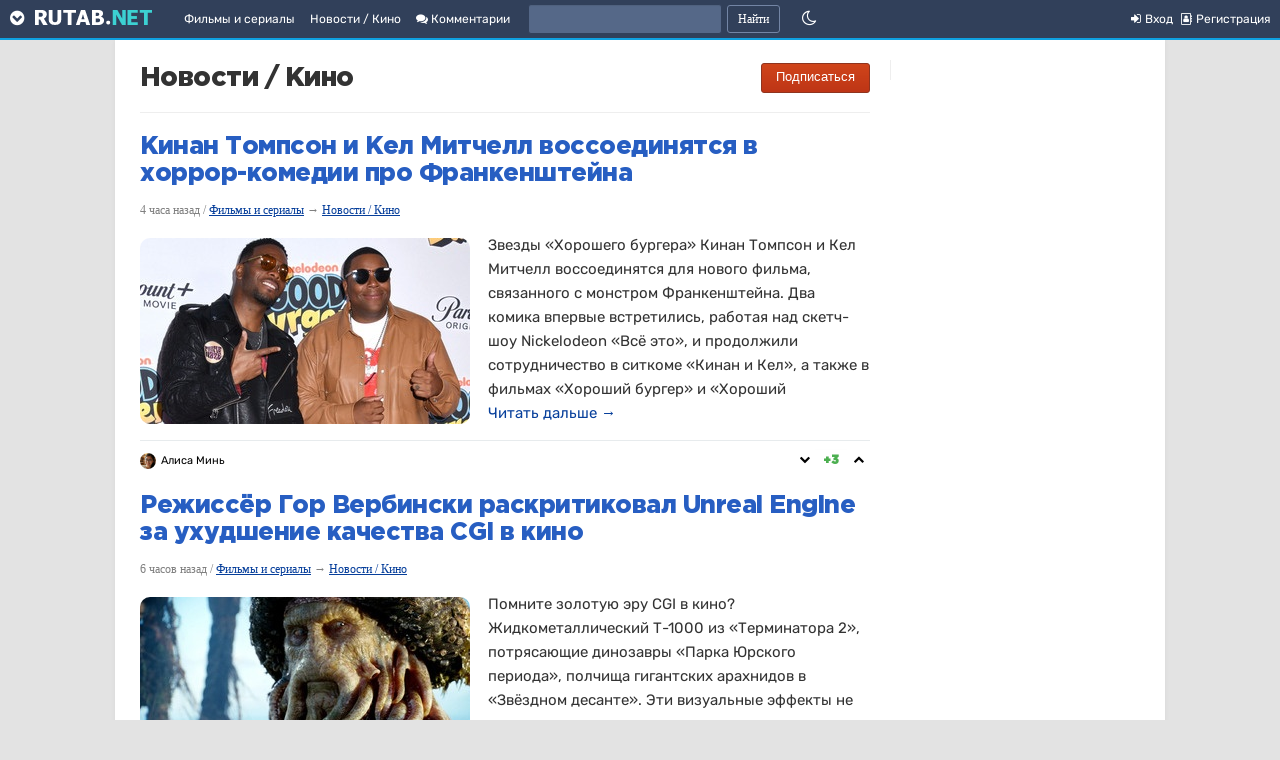

--- FILE ---
content_type: text/html; charset=utf-8
request_url: https://rutab.net/b/r/kino_na_rutabe
body_size: 23737
content:
<!doctype html>
<!--[if lt IE 7]><html class="no-js ie6 oldie" lang="ru"><![endif]--><!--[if IE 7]><html class="no-js ie7 oldie" lang="ru"><![endif]--><!--[if IE 8]><html class="no-js ie8 oldie" lang="ru"><![endif]--><!--[if gt IE 8]><!--><html class="no-js" lang="ru"> <!--<![endif]-->
<head><meta charset="utf-8"><meta http-equiv="X-UA-Compatible" content="IE=edge,chrome=1"><meta name="viewport" content="width=device-width, initial-scale=1"><title>Новости / Кино</title><meta name="description" content="Фильмы: новости и обзоры."><meta name="keywords" content=""><link rel="canonical" href="https://rutab.net/b/r/kino_na_rutabe/" /><link rel='stylesheet' type='text/css' href='https://rutab.net/b/templates/cache/synio/e3a86c7010daf60738de5bef1fb807a2.css' />
<link rel="stylesheet" href="/html/font-awesome/css/font-awesome.min.css"><script type="text/javascript" src="/b/engine/lib/external/jquery/jquerymin.js"></script><script type="text/javascript" src="/b/engine/lib/external/jquery/jquerymigratemin.js"></script><script type="text/javascript" src="/b/engine/lib/external/jquery/jquery-ui.min.js"></script><script type="text/javascript" src="/b/engine/lib/external/other/tooltiplazyload.js"></script><script type="text/javascript" src="/html/js/swiped-events.min.js"></script><script type="text/javascript" src="/html/js/googleads.js"></script><!-- Global site tag (gtag.js) - Google Analytics -->	
<script>
 window.dataLayer = window.dataLayer || [];
 function gtag(){dataLayer.push(arguments);}
 gtag('js', new Date());

 gtag('config', 'UA-12499723-2');
</script>
<!--DARK--><link rel="stylesheet" href="/html/css/dark-theme-2024.css" media="none" id="darkmode">
<script>
$(function(){
    function T(){
        var e=$("#darkmode"),
            t=$("#darkgooglesrch"),
            n=$("#darkyandex"),
            o=$("#lightgooglesrch"),
            d=$("#lightyandex"),
            m=$("#darkmarket"),
            y=$("#lightmarket");
        e.attr("media")?(e.removeAttr("media"),U("sun","Светлая тема"),localStorage.setItem("nightmode","on"),[t,n,m].forEach(function(e){e.removeAttr("media")}),[o,d,y].forEach(function(e){e.attr("media","none")})):(e.attr("media","none"),U("moon","Тёмная тема"),localStorage.setItem("nightmode","off"),[o,d,y].forEach(function(e){e.removeAttr("media")}),[t,n,m].forEach(function(e){e.attr("media","none")}))
    }
    function U(e,n){
        var o="sun"==e?"fa-sun-o":"fa-moon-o",
            i=$('<i>').addClass("fa "+o),
            t=$('<span>').css("margin-left","7px").text(n);
        $(".nightmodeicon").empty().append(i.clone()).css("display","inline-block"),
        $(".mobitheme").empty().append(i.clone()).append(t).removeAttr("style")
    }
    var e=localStorage.getItem("nightmode"),
        n=$(".nightmodeicon"),
        o=$(".mobitheme");
    null===e&&(n.css("display","inline-block"),o.removeAttr("style")),
    n.click(T),
    o.click(T),
    null!==e&&("on"==e?($("#darkmode").removeAttr("media"),
        n.find(".fa-moon-o").length&&U("sun","Светлая тема"),
        ["#darkgooglesrch","#darkyandex","#darkmarket"].forEach(function(e){$(e).removeAttr("media")}),
        ["#lightgooglesrch","#lightyandex","#lightmarket"].forEach(function(e){$(e).attr("media","none")})
    ):(
        U("moon","Тёмная тема"),
        ["#lightgooglesrch","#lightyandex","#lightmarket"].forEach(function(e){$(e).removeAttr("media")}),
        ["#darkgooglesrch","#darkyandex","#darkmarket"].forEach(function(e){$(e).attr("media","none")})
    ))
});
</script>		
		<script type="text/javascript" src="/html/js/addcopy.js"></script><link href="/favicon.ico" rel="shortcut icon" /><link rel="alternate" type="application/rss+xml" href="https://rutab.net/b/rss/blog/kino_na_rutabe/" title="Новости / Кино"><script type="text/javascript">var DIR_WEB_ROOT 			= 'https://rutab.net/b';var DIR_STATIC_SKIN 		= 'https://rutab.net/b/templates/skin/synio';var DIR_ROOT_ENGINE_LIB 	= 'https://rutab.net/b/engine/lib';var LIVESTREET_SECURITY_KEY = '8ac1d79651b9e2f8167acb25d03d46bd';var SESSION_ID				= '89ms6kmmub1grsfd8p1e03ku81';var BLOG_USE_TINYMCE		= '';var TINYMCE_LANG = 'en';TINYMCE_LANG = 'ru';var aRouter = new Array();aRouter['error'] = 'https://rutab.net/b/error/';aRouter['registration'] = 'https://rutab.net/b/registration/';aRouter['profile'] = 'https://rutab.net/b/profile/';aRouter['my'] = 'https://rutab.net/b/my/';aRouter['blog'] = 'https://rutab.net/b/r/';aRouter['personal_blog'] = 'https://rutab.net/b/personal_blog/';aRouter['index'] = 'https://rutab.net/b/index/';aRouter['topic'] = 'https://rutab.net/b/topic/';aRouter['login'] = 'https://rutab.net/b/login/';aRouter['people'] = 'https://rutab.net/b/people/';aRouter['settings'] = 'https://rutab.net/b/settings/';aRouter['tag'] = 'https://rutab.net/b/tag/';aRouter['talk'] = 'https://rutab.net/b/talk/';aRouter['comments'] = 'https://rutab.net/b/comments/';aRouter['rss'] = 'https://rutab.net/b/rss/';aRouter['link'] = 'https://rutab.net/b/link/';aRouter['top'] = 'https://rutab.net/b/top/';aRouter['question'] = 'https://rutab.net/b/question/';aRouter['blogs'] = 'https://rutab.net/b/blogs/';aRouter['admin'] = 'https://rutab.net/b/admin/';aRouter['ajax'] = 'https://rutab.net/b/ajax/';aRouter['feed'] = 'https://rutab.net/b/feed/';aRouter['stream'] = 'https://rutab.net/b/stream/';aRouter['union'] = 'https://rutab.net/b/union/';aRouter['undex'] = 'https://rutab.net/b/undex/';aRouter['arm'] = 'https://rutab.net/b/arm/';aRouter['tokens'] = 'https://rutab.net/b/tokens/';aRouter['photoset'] = 'https://rutab.net/b/photoset/';aRouter['subscribe'] = 'https://rutab.net/b/subscribe/';aRouter['shop'] = 'https://rutab.net/b/shop/';aRouter['promos'] = 'https://rutab.net/b/promos/';aRouter['pro'] = 'https://rutab.net/b/pro/';aRouter['feedback'] = 'https://rutab.net/b/feedback/';aRouter['edits'] = 'https://rutab.net/b/edits/';aRouter['requirements'] = 'https://rutab.net/b/requirements/';aRouter['maps'] = 'https://rutab.net/b/maps/';aRouter['yago'] = 'https://rutab.net/b/yago/';aRouter['afterpub'] = 'https://rutab.net/b/afterpub/';aRouter['yandex'] = 'https://rutab.net/b/yandex/';aRouter['google'] = 'https://rutab.net/b/google/';aRouter['rss_new'] = 'https://rutab.net/b/rss_new/';aRouter['language'] = 'https://rutab.net/b/language/';aRouter['configengine'] = 'https://rutab.net/b/configengine/';aRouter['ec_ajax'] = 'https://rutab.net/b/ec_ajax/';aRouter['lsdonate'] = 'https://rutab.net/b/lsdonate/';aRouter['mainpreview'] = 'https://rutab.net/b/mainpreview/';aRouter['page'] = 'https://rutab.net/b/page/';aRouter['profiler'] = 'https://rutab.net/b/profiler/';</script><script type='text/javascript' src='https://rutab.net/b/templates/cache/synio/4b8deefa801f3201a340fe5f753f391b.js'></script>
<!--[if lt IE 9]><script type='text/javascript' src='https://rutab.net/b/engine/lib/external/html5shiv.js'></script><![endif]-->
<style>.vote-item-vote-down {float: left;padding: 5px;cursor: pointer;}.vote-item-vote-up {float: left;padding: 5px;cursor: pointer;}.vote-item-vote-down:hover i {color: red;}.vote-item-vote-up:hover i {color: #4caf50;}.yt-placeholder {background:url(https://rutab.net/img/yt-loading.gif) center center no-repeat;}.load-placeholder {background:url(https://rutab.net/img/bouncing-circles.svg) center center no-repeat;}.banner-container {position: relative;display: inline-block;padding: 2px;}.rev-user-like {color: green;font-weight: bold;font-size: 12px;}.rev-user-dislike {color: red;font-weight: bold;font-size: 12px;}.ad-link {position: absolute;top: 0px;right: 0px;background-color: #808080;color: white;padding: 2px 6px;border-radius: 0px 0px 0px 6px;text-decoration: none;font-size: 8px;letter-spacing: 1px;z-index: 101;cursor: pointer;}div.topic-content.text h6 {font-weight: 400;}.ad-tooltip {position: absolute;top: 35px;right: 10px;background-color: white;border: 1px solid #ddd;padding: 10px;border-radius: 5px;box-shadow: 0 2px 5px rgba(0,0,0,0.2);display: none;width: 250px;z-index: 1000;font-size: 13px;line-height: 1.4;}.tvidembed {/* Базовые стили */width: 100%;max-width: 730px; /* Ограничение по макету */height: auto;display: block;margin: 0 auto;background-color: #000; /* Фон для вертикальных видео */margin-bottom: 14px;/* Ограничение высоты для вертикальных видео */max-height: 80vh; /* Не больше 80% высоты экрана */object-fit: contain; /* Сохраняет пропорции без обрезки */}/* Для вертикальных видео (портретных) */@media (max-aspect-ratio: 1/1) {.tvidembed {width: auto;height: 80vh;max-width: 100%;}}.pgd-img {border-radius: 20px;}.topic ul li .current-page {color: #ff4a4a;font-weight: bold;}</style><style media="none" id="darkmarket">.market_description, .ymarket-ad-label {color:white;}.market_img_prev {padding: 10px 0px;border: 1px solid #0fa1e0;}.market_price {color: aqua;}.market_discount_color {color: #ffbc00;}.ymarket-modal-content, .ad-tooltip {color: #000000;}</style><script type="text/javascript">var tinyMCE = false;ls.lang.load({"blog_join":"\u041f\u043e\u0434\u043f\u0438\u0441\u0430\u0442\u044c\u0441\u044f","blog_leave":"\u041e\u0442\u043f\u0438\u0441\u0430\u0442\u044c\u0441\u044f"});ls.registry.set('comment_max_tree',5);ls.registry.set('block_stream_show_tip',true);</script><style>#container {min-width: 300px;max-width: 1050px;}</style><script type="text/javascript">
	var LS_ROUTER_ACTION = 'blog';
	var LS_ROUTER_EVENT = 'kino_na_rutabe';
</script>
<script type="text/javascript" src="/html/tooltips/jquery.qtip.min.js"></script><style>
.counterbottom {
position: fixed; width: 100%; height: 30px; z-index: 999;
}
.counterbottomin {
display: table;margin-left: auto;margin-right: auto;background-color: rgba(0, 0, 0, 0.45);color: white;height: 30px;width: 40px;text-align: center;border-top-left-radius: 4px;border-top-right-radius: 4px;
}
#acountdown {
vertical-align: middle;display: table-cell;font-weight: bold; z-index: 1001;
}
@media screen and (max-width: 500px) {
	.counterbottom {
		bottom: 292px;
	}
}
@media screen and (min-width: 501px) {
	.counterbottom {
		bottom: 90px;
	}
}
</style>
<script>
// для фулскрина
window.adState = window.adState || {
    isRendered: false,
    fallbackTimeout: null
};

	var refDelay = 10000;
	var adBlocks = {
		"inc1": "",
		"inc2": "",	
		"inc3": "",		
		"inc4": "",		
		"inc5": "",		
		"inc6": "",		
		"inc7": "",		
		"inc8": "",				
		"b_300_250": "",
		"b_300_600_alt": "",		
		"b_300_600": "",
		"b_728_90": "",
		"b_aft_art": "",			
		"b_160_600": "",	
		"videoblock": "",
		"DESKTOP_RIGHT_SECOND": "",		
		"b_300_250_ACOMMS": "",
		"DESKTOP_LEFT_SECOND": "",
		"in_article": ""		
	};
	var foxTime = "";	
  var adUnits = [];
  if (screen.width <= 500) {
    adBlocks = {
			"inc1": "<script>inContent('inc1', 800, '<div id=\"adfox_16770657901758006\"><\/div> <script> window.yaContextCb.push(()=>{ Ya.adfoxCode.create({ ownerId: 386411, containerId: \"adfox_16770657901758006\", params: { pp: \"g\", ps: \"fbnm\", p2: \"icqd\" } }) }) <\\/script> ');<\/script>",
			"inc2": "<script>inContent('inc2', 2600, '<div id=\"adfox_167706648996349921\"><\/div> <script> window.yaContextCb.push(()=>{ Ya.adfoxCode.create({ ownerId: 386411, containerId: \"adfox_167706648996349921\", params: { pp: \"g\", ps: \"fbnm\", p2: \"icqe\" } }) }) <\\/script> ');<\/script>",	
			"inc3": "<script>inContent('inc3', 4600, '<div id=\"yandex_rtb_R-A-2206464-25\"><\/div> <script>window.yaContextCb.push(()=>{ Ya.Context.AdvManager.render({ renderTo: \"yandex_rtb_R-A-2206464-25\", blockId: \"R-A-2206464-25\" }) })<\\/script> ');<\/script>",	
			"inc4": "<script>inContent('inc4', 7000, '<div id=\"yandex_rtb_R-A-2206464-27\"><\/div> <script>window.yaContextCb.push(()=>{ Ya.Context.AdvManager.render({ renderTo: \"yandex_rtb_R-A-2206464-27\", blockId: \"R-A-2206464-27\" }) })<\\/script> ');<\/script>",	
			"inc5": "<script>inContent('inc5', 9400, '<div id=\"yandex_rtb_R-A-2206464-28\"><\/div> <script>window.yaContextCb.push(()=>{ Ya.Context.AdvManager.render({ renderTo: \"yandex_rtb_R-A-2206464-28\", blockId: \"R-A-2206464-28\" }) })<\\/script> ');<\/script>",	
			"inc6": "<script>inContent('inc6', 11800, '<div id=\"yandex_rtb_R-A-2206464-29\"><\/div> <script>window.yaContextCb.push(()=>{ Ya.Context.AdvManager.render({ renderTo: \"yandex_rtb_R-A-2206464-29\", blockId: \"R-A-2206464-29\" }) })<\\/script> ');<\/script>",	
			"inc7": "<script>inContent('inc7', 14200, '<div id=\"yandex_rtb_R-A-2206464-30\"><\/div> <script>window.yaContextCb.push(()=>{ Ya.Context.AdvManager.render({ renderTo: \"yandex_rtb_R-A-2206464-30\", blockId: \"R-A-2206464-30\" }) })<\\/script> ');<\/script>",	
			"inc8": "<script>inContent('inc8', 16600, '<div id=\"yandex_rtb_R-A-2206464-31\"><\/div> <script>window.yaContextCb.push(()=>{ Ya.Context.AdvManager.render({ renderTo: \"yandex_rtb_R-A-2206464-31\", blockId: \"R-A-2206464-31\" }) })<\\/script> ');<\/script>",				
			"b_300_600": "",
			"b_300_600_alt": "",				
			"b_728_90": "",
			//"b_aft_art": "<div id=\"adfox_167706726912468724\"><\/div> <script> window.yaContextCb.push(()=>{ Ya.adfoxCode.create({ ownerId: 386411, containerId: 'adfox_167706726912468724', params: { pp: 'h', ps: 'fbnm', p2: 'hhdb' } }) }) <\/script>",
			"b_aft_art": "<ins class=\"mrg-tag\" style=\"display:inline-block;text-decoration: none;\" data-ad-client=\"ad-1218213\" data-ad-slot=\"1218213\"><\/ins> <script>(MRGtag = window.MRGtag || []).push({})<\/script>",
			"b_160_600": "",	
			"videoblock": "",
			"DESKTOP_RIGHT_SECOND": "",
			//"b_300_250_ACOMMS": "<div id=\"adfox_167706733858161573\"><\/div> <script> window.yaContextCb.push(()=>{ Ya.adfoxCode.create({ ownerId: 386411, containerId: 'adfox_167706733858161573', params: { pp: 'i', ps: 'fbnm', p2: 'hhcx' } }) }) <\/script>",	
			"b_300_250_ACOMMS": "<ins class=\"mrg-tag\" style=\"display:inline-block;text-decoration: none;\" data-ad-client=\"ad-1228912\" data-ad-slot=\"1228912\"><\/ins> <script>(MRGtag = window.MRGtag || []).push({})<\/script>",				
			"DESKTOP_LEFT_SECOND": "",
			"in_article": ""			
    };	
		if ($(window).height() >= 640) {
				//adBlocks.b_300_250 = "<div id=\"MRSBLK\" style=\"display: table-cell; position: fixed; bottom: 0; width: 100%; height: 292px; vertical-align: top; text-align: center; \"><div id=\"adfox_16770670770293697\"><\/div> <script> window.yaContextCb.push(()=>{ Ya.adfoxCode.create({ ownerId: 386411, containerId: 'adfox_16770670770293697', params: { pp: 'g', ps: 'fbnm', p2: 'hhcy' }, onLoad: function() { $(\"#bottomBlockArrow\").css({ bottom: \"291px\" }); $(\".counterbottom\").show(); var timeleft = 3; var acountdown = document.getElementById('acountdown'); if (acountdown != null) { acountdown.innerHTML = timeleft + 1; $(\"#MRSBLK\").css({ 'background': '#00000099', 'z-index': '44' }); var downloadTimer = setInterval(function(){   if(timeleft <= 0){ clearInterval(downloadTimer); $(\"#bottomBlockArrow\").fadeIn().show(0); $(\".counterbottomin\").hide(); } else { acountdown.innerHTML = timeleft;   }   timeleft -= 1; }, 1000); } var counter = 0; } }) }) <\/script> </div>";
				adBlocks.b_300_250 = "";		
		} else {
				//adBlocks.b_300_250 = "<script>window.yaContextCb.push(()=>{  Ya.Context.AdvManager.render({ type: 'floorAd', blockId: 'R-A-2206464-6' })})<\/script>";
				adBlocks.b_300_250 = "";
		}		
		foxTime = 600000;	
		adUnits = [		
			{
				"code": "adfox_16770670770293697",
				"bids": [						
//{"bidder": "betweenDigital", "params": {"placementId": "3865637"}},
{"bidder": "myTarget", "params": {"placementId": "1564433"}},
//{"bidder": "criteo", "params": {"placementId": "1442680"}},
//{"bidder": "rtbhouse", "params": {"placementId": "SMXF2i2P9hxlvsUlbYu1"}},
//{"bidder": "otm", "params": {"placementId": "9801__12283"}},
//{"bidder": "getintent", "params": {"placementId": "66_300x250_alfadart"}},
{"bidder": "sape", "params": {"placementId": "659441"}}		
				],
"sizes": [[300,250],[336,280]]
			},			
			{
				"code": "adfox_16770657901758006",
				"bids": [			
//{"bidder": "betweenDigital", "params": {"placementId": "4588830"}},
{"bidder": "myTarget", "params": {"placementId": "1071089"}},
//{"bidder": "otm", "params": {"placementId": "9801__12283"}},
//{"bidder": "getintent", "params": {"placementId": "66_300x250_alfadart"}},
//{"bidder": "mediatoday", "params": {"placementId": "9763"}},
{"bidder": "sape", "params": {"placementId": "659440"}}
				],
"sizes": [[300,250],[336,280],[320,100],[320,120]]
			},
			{
				"code": "adfox_167706648996349921",
				"bids": [			
//{"bidder": "betweenDigital", "params": {"placementId": "4588830"}},
{"bidder": "myTarget", "params": {"placementId": "1071089"}},
//{"bidder": "otm", "params": {"placementId": "9801__12283"}},
//{"bidder": "getintent", "params": {"placementId": "66_300x250_alfadart"}},
//{"bidder": "mediatoday", "params": {"placementId": "9764"}},
{"bidder": "sape", "params": {"placementId": "659440"}}
				],
"sizes": [[300,250],[336,280],[320,100],[320,120]]
			}			
		];		
  } else if (window.innerWidth >= 1820) {
    adBlocks = {
			"inc1": "",
			"inc2": "",
			"inc3": "",		
			"inc4": "",		
			"inc5": "",		
			"inc6": "",		
			"inc7": "",		
			"inc8": "",					
			"b_300_250": "",		
			
			"b_300_600": "<style>#left-fixed-block{display:block!important;}</style><div style=\"height:300px\"><div id=\"adfox_167706750463324569\"></div></div> <script> window.yaContextCb.push(()=>{ Ya.adfoxCode.create({ ownerId: 386411, containerId: 'adfox_167706750463324569', params: { pp: 'g', ps: 'fbnm', p2: 'hhcw' }, onError: function(error) {  } }) }); <\/script>",					
			"b_300_600_alt": "",
			
			"b_728_90": "<div id=\"b_script_3854645\"></div> <div id=\"adfox_167706757884096141\"></div> <script> window.yaContextCb.push(()=>{ Ya.adfoxCode.create({ ownerId: 386411, containerId: 'adfox_167706757884096141', params: { pp: 'i', ps: 'fbnm', p2: 'hhcz' }, onStub: function() { document.getElementById('adfox_167706757884096141').innerHTML = '<a href=\"/b/novosti-nauka/2025/07/26/uchenye-smodelirovali-yadernuyu-zimu-globalnyy-kollaps-prodovolstviya-okazalsya-huzhe-ozhidaemogo.html?b_728_90\"><img src=\"https://rutab.net/media/images/2025/zag.webp\" style=\"display:block; width:100%; height:90px;\"></a>'; }, onLoad: function() { $(\"#bottomBlockArrow\").css({ bottom: \"90px\" }); $(\"#bottomBlock\").css({ height: \"90px\" }); $(\"#bottomBlockArrow\").delay(refDelay).fadeIn().show(0); setTimeout(function () {$(\"#bottomBlock\").css(\"background\", \"#00000073\");}, 1000); }, onError: function(error) {  } }) }); <\/script>",
			"b_160_600": "",			
			"b_aft_art": "",
			"videoblock": "<div id=\"yandex_rtb_R-A-2206464-2\"></div> <script>window.yaContextCb.push(()=>{  Ya.Context.AdvManager.render({ renderTo: 'yandex_rtb_R-A-2206464-2', blockId: 'R-A-2206464-2' })})<\/script>",
			"DESKTOP_RIGHT_SECOND": "<div id=\"adfox_16770676728116185\" style=\"height:300px\"></div> <script> window.yaContextCb.push(()=>{ Ya.adfoxCode.create({ ownerId: 386411, containerId: 'adfox_16770676728116185', params: { pp: 'g', ps: 'fbnm', p2: 'icqc' }, onError: function(error) { } }) }); <\/script>",	
			"b_300_250_ACOMMS": "",			
			"DESKTOP_LEFT_SECOND": "<div id=\"adfox_167706773980384537\" style=\"height:300px\"></div> <script> window.yaContextCb.push(()=>{ Ya.adfoxCode.create({ ownerId: 386411, containerId: 'adfox_167706773980384537', params: { pp: 'g', ps: 'fbnm', p2: 'icqb' }, onError: function(error) {  } }) }); <\/script>",
			"in_article": ""
    };	
		foxTime = 60000;
		adUnits = [
			{
				"code": "adfox_167706750463324569",
				"sizes": [[300,250],[336,280]],
				"bids": [		
//{"bidder": "betweenDigital", "params": {"placementId": "4588830"}},
{"bidder": "myTarget", "params": {"placementId": "1071089"}},
{"bidder": "sape", "params": {"placementId": "770203"}},
//{"bidder": "mediatoday", "params": {"placementId": "9765"}},
//{"bidder": "otm", "params": {"placementId": "9801__12283"}},
//{"bidder": "getintent", "params": {"placementId": "66_300x250_alfadart"}}
				]
			},
			{
				"code": "adfox_167706773980384537",
				"sizes": [[300,250],[336,280]],
				"bids": [		
//{"bidder": "betweenDigital", "params": {"placementId": "4588830"}},
{"bidder": "myTarget", "params": {"placementId": "1071089"}},
{"bidder": "sape", "params": {"placementId": "770203"}},
//{"bidder": "mediatoday", "params": {"placementId": "9765"}},
//{"bidder": "otm", "params": {"placementId": "9801__12283"}},
//{"bidder": "getintent", "params": {"placementId": "66_300x250_alfadart"}}
				]
			},
			{
				"code": "adfox_16770676728116185",
				"sizes": [[300,250],[336,280]],
				"bids": [		
//{"bidder": "betweenDigital", "params": {"placementId": "4588830"}},
{"bidder": "myTarget", "params": {"placementId": "1071089"}},
{"bidder": "sape", "params": {"placementId": "770203"}},
//{"bidder": "otm", "params": {"placementId": "9801__12283"}},
//{"bidder": "getintent", "params": {"placementId": "66_300x250_alfadart"}}
				]
			},			
			{
				"code": "adfox_167706757884096141",
				"sizes": [[728,90],[970,90]],
				"bids": [
//{"bidder": "betweenDigital", "params": {"placementId": "3834929"}},
{"bidder": "myTarget", "params": {"placementId": "759422"}},
//{"bidder": "criteo", "params": {"placementId": "1442681"}},
//{"bidder": "rtbhouse", "params": {"placementId": "SMXF2i2P9hxlvsUlbYu1"}},
//{"bidder": "otm", "params": {"placementId": "9801__12283"}},
//{"bidder": "getintent", "params": {"placementId": "66_970x90_alfadart"}},
{"bidder": "sape", "params": {"placementId": "659448"}}	
				]
			}			
		];
  } else if (window.innerWidth > 500 && window.innerWidth < 1000) {
    adBlocks = {
			"inc1": "<script>inContent('inc1', 800, '<div id=\"adfox_16770657901758006\"><\/div> <script> window.yaContextCb.push(()=>{ Ya.adfoxCode.create({ ownerId: 386411, containerId: \"adfox_16770657901758006\", params: { pp: \"g\", ps: \"fbnm\", p2: \"icqd\" } }) }) <\\/script> ');<\/script>",
			"inc2": "<script>inContent('inc2', 2600, '<div id=\"adfox_167706648996349921\"><\/div> <script> window.yaContextCb.push(()=>{ Ya.adfoxCode.create({ ownerId: 386411, containerId: \"adfox_167706648996349921\", params: { pp: \"g\", ps: \"fbnm\", p2: \"icqe\" } }) }) <\\/script> ');<\/script>",	
			"inc3": "<script>inContent('inc3', 4600, '<div id=\"yandex_rtb_R-A-2206464-25\"><\/div> <script> window.yaContextCb.push(()=>{ Ya.Context.AdvManager.render({ renderTo: \"yandex_rtb_R-A-2206464-25\", blockId: \"R-A-2206464-25\" }) }) <\\/script> ');<\/script>",		
			"inc4": "<script>inContent('inc4', 7000, '<div id=\"yandex_rtb_R-A-2206464-27\"><\/div> <script>window.yaContextCb.push(()=>{ Ya.Context.AdvManager.render({ renderTo: \"yandex_rtb_R-A-2206464-27\", blockId: \"R-A-2206464-27\" }) })<\\/script> ');<\/script>",	
			"inc5": "<script>inContent('inc5', 9400, '<div id=\"yandex_rtb_R-A-2206464-28\"><\/div> <script>window.yaContextCb.push(()=>{ Ya.Context.AdvManager.render({ renderTo: \"yandex_rtb_R-A-2206464-28\", blockId: \"R-A-2206464-28\" }) })<\\/script> ');<\/script>",	
			"inc6": "<script>inContent('inc6', 11800, '<div id=\"yandex_rtb_R-A-2206464-29\"><\/div> <script>window.yaContextCb.push(()=>{ Ya.Context.AdvManager.render({ renderTo: \"yandex_rtb_R-A-2206464-29\", blockId: \"R-A-2206464-29\" }) })<\\/script> ');<\/script>",	
			"inc7": "<script>inContent('inc7', 14200, '<div id=\"yandex_rtb_R-A-2206464-30\"><\/div> <script>window.yaContextCb.push(()=>{ Ya.Context.AdvManager.render({ renderTo: \"yandex_rtb_R-A-2206464-30\", blockId: \"R-A-2206464-30\" }) })<\\/script> ');<\/script>",	
			"inc8": "<script>inContent('inc8', 16600, '<div id=\"yandex_rtb_R-A-2206464-31\"><\/div> <script>window.yaContextCb.push(()=>{ Ya.Context.AdvManager.render({ renderTo: \"yandex_rtb_R-A-2206464-31\", blockId: \"R-A-2206464-31\" }) })<\\/script> ');<\/script>",					
			//"b_300_250": "<script>window.yaContextCb.push(()=>{  Ya.Context.AdvManager.render({ type: 'floorAd', blockId: 'R-A-2206464-6' })})<\/script>",
			"b_300_250": "",
			"b_300_600": "",
			"b_300_600_alt": "",
			"b_728_90": "",
			"b_160_600": "",			
			"b_aft_art": "",	
			"videoblock": "",
			"DESKTOP_RIGHT_SECOND": "",
			"b_300_250_ACOMMS": "",	
			"DESKTOP_LEFT_SECOND": "",
			"in_article": ""
    };	
		foxTime = 60000;
		adUnits = [
			{
				"code": "adfox_16770657901758006",
				"bids": [			
//{"bidder": "betweenDigital", "params": {"placementId": "4588830"}},
{"bidder": "myTarget", "params": {"placementId": "1071089"}},
//{"bidder": "otm", "params": {"placementId": "9801__12283"}},
//{"bidder": "getintent", "params": {"placementId": "66_300x250_alfadart"}},
{"bidder": "sape", "params": {"placementId": "659440"}}
				],
"sizes": [[300,250],[336,280],[320,100],[320,120]]
			}	
		];
  } else {
    adBlocks = {
			"inc1": "<script>inContent('inc1', 800, '<div id=\"adfox_16770657901758006\"><\/div> <script> window.yaContextCb.push(()=>{ Ya.adfoxCode.create({ ownerId: 386411, containerId: \"adfox_16770657901758006\", params: { pp: \"g\", ps: \"fbnm\", p2: \"icqd\" } }) }) <\\/script> ');<\/script>",
			"inc2": "",
			"inc3": "",		
			"inc4": "",		
			"inc5": "",		
			"inc6": "",		
			"inc7": "",		
			"inc8": "",				
			"b_300_250": "",
			"b_300_600": "",
			"b_300_600_alt": "",	
			
			"b_728_90": "<div id=\"b_script_3854645\"></div> <div id=\"adfox_167706757884096141\"></div> <script> window.yaContextCb.push(()=>{ Ya.adfoxCode.create({ ownerId: 386411, containerId: 'adfox_167706757884096141', params: { pp: 'i', ps: 'fbnm', p2: 'hhcz' }, onLoad: function() { $(\"#bottomBlockArrow\").css({ bottom: \"90px\" }); $(\"#bottomBlock\").css({ height: \"90px\" }); $(\"#bottomBlockArrow\").delay(refDelay).fadeIn().show(0); setTimeout(function () {$(\"#bottomBlock\").css(\"background\", \"#00000073\");}, 1000); }, onError: function(error) {  } }) }); <\/script>",
			//"b_728_90": "<script async src=\"https://ad.mail.ru/static/ads-async.js\"><\/script><ins class=\"mrg-tag\" style=\"display:inline-block;text-decoration: none;\" data-ad-client=\"ad-759422\" data-ad-slot=\"759422\"></ins><script>(MRGtag = window.MRGtag || []).push({})<\/script>",
			"b_aft_art": "",		

			"b_160_600": "<div id=\"b_script_3863764\"></div> <div id=\"adfox_167706822397445714\"></div> <script> window.yaContextCb.push(()=>{ Ya.adfoxCode.create({ ownerId: 386411, containerId: 'adfox_167706822397445714', params: { pp: 'h', ps: 'fbnm', p2: 'hhcv' }, onError: function(error) {  } }) }); <\/script>",	
			"videoblock": "",
			"DESKTOP_RIGHT_SECOND": "",
			"b_300_250_ACOMMS": "",	
			"DESKTOP_LEFT_SECOND": "",
			"in_article": "<div id=\"adfox_162824380242366061\"></div> <script> window.yaContextCb.push(()=>{ Ya.adfoxCode.create({ ownerId: 386411, containerId: 'adfox_162824380242366061', params: { pp: 'h', ps: 'fbnm', p2: 'hhsy' } }) }); <\/script>"
    };
		foxTime = 60000;		
		adUnits = [		
			{
				"code": "adfox_16770657901758006",
				"bids": [			
//{"bidder": "betweenDigital", "params": {"placementId": "4588830"}},
{"bidder": "myTarget", "params": {"placementId": "1071089"}},
//{"bidder": "otm", "params": {"placementId": "9801__12283"}},
//{"bidder": "getintent", "params": {"placementId": "66_300x250_alfadart"}},
{"bidder": "sape", "params": {"placementId": "659440"}}
				],
"sizes": [[300,250],[336,280],[320,100],[320,120]]
			},		
			{
				"code": "adfox_167706757884096141",
				"bids": [
//{"bidder": "betweenDigital", "params": {"placementId": "3834929"}},
{"bidder": "myTarget", "params": {"placementId": "759422"}},
//{"bidder": "criteo", "params": {"placementId": "1442681"}},
//{"bidder": "rtbhouse", "params": {"placementId": "SMXF2i2P9hxlvsUlbYu1"}},
//{"bidder": "otm", "params": {"placementId": "9801__12283"}},
//{"bidder": "getintent", "params": {"placementId": "66_970x90_alfadart"}},
{"bidder": "sape", "params": {"placementId": "659448"}}	
				],
"sizes": [[728,90],[970,90]]
			},
			{
				"code": "adfox_167706822397445714",
				"bids": [
//{"bidder": "betweenDigital", "params": {"placementId": "3860146"}},
{"bidder": "myTarget", "params": {"placementId": "752357"}},
//{"bidder": "mediatoday", "params": {"placementId": "9766"}},
//{"bidder": "criteo", "params": {"placementId": "1442684"}},
//{"bidder": "rtbhouse", "params": {"placementId": "SMXF2i2P9hxlvsUlbYu1"}},
//{"bidder": "otm", "params": {"placementId": "9801__12283"}},
//{"bidder": "getintent", "params": {"placementId": "66_240x400_1_alfadart"}},
{"bidder": "sape", "params": {"placementId": "659450"}}			
				],
"sizes": [[160,600],[240,400],[240,600]]
			}				
		];		
	}
	var adfoxBiddersMap = {
		//"criteo": "1338965",	
		//"rtbhouse": "1338966",	
		//"otm": "1687743",	
		//"getintent": "1338967",		
		//"mediatoday": "2410441",
		//"betweenDigital": "1667653",
		"myTarget": "1667661",
		"sape": "1680850"		
	};
	var userTimeout = 1000;
	window.YaHeaderBiddingSettings = {
		biddersMap: adfoxBiddersMap,
		adUnits: adUnits,
		timeout: userTimeout
	};
</script>
<script>
	var cpa;
	$.ajax({
		url: 'https://yastatic.net/pcode/adfox/header-bidding.js',					  
	  dataType: 'text',
	  success: function(data) {
		//
	  },
	  error: function(data) {
		cpa = 1;
	  }
	});
</script>
<script>
$(document).ready(function() {
		if (screen.width > 500) {
			$(".counterbottom").show();
			var timeleft = 10;
			var acountdown = document.getElementById('acountdown');
			if (acountdown != null) {
				var downloadTimer = setInterval(function(){
				  if(timeleft <= 0){
					clearInterval(downloadTimer);
					//acountdown.innerHTML = '';
					$("#bottomBlockArrow").css({ bottom: "90px" });
					$("#bottomBlock").css({ height: "90px" });
					$("#bottomBlockArrow").show();
				  } else {
					acountdown.innerHTML = timeleft;
				  }
				  timeleft -= 1;
				}, 1000);	
			}
			var counter = 0;
			setInterval(function(){
				if (counter <= 60) {
					$("#bottomBlockArrow").hide();
					$("#bottomBlockAdfox").show();
					var timeleft = 10; //10000
					var acountdown = document.getElementById('acountdown');
					if (acountdown != null) {
						var downloadTimer = setInterval(function(){
						  if(timeleft <= 0){
							clearInterval(downloadTimer);
							acountdown.innerHTML = "";
							$("#bottomBlockArrow").show();
						  } else {
							acountdown.innerHTML = timeleft;
						  }
						  timeleft -= 1;
						}, 1000);	
					}
					/*
						refresh videoblock
					*/
					/*
					$('#yandex_rtb_R-A-398100-15').replaceWith('<div id="yandex_rtb_R-A-398100-15"></div>');					
					if (screen.width > 1820) {
						window.yaContextCb.push(()=>{
						  Ya.Context.AdvManager.render({
							renderTo: 'yandex_rtb_R-A-398100-15',
							blockId: 'R-A-398100-15'
						  })
						})	
					}	
					*/
					window.Ya.adfoxCode.reload();					
				} else {
					//
				}	
				counter++;			
			}, foxTime);
		} else {
			//$(".counterbottom").hide();
		
		}
});
</script>
</head><body class=" ls-user-role-guest width-fluid">	<div class="modal modal-login" id="window_login_form" style="top: 30px !important;">
		<header class="modal-header">
			<a href="#" class="close jqmClose"></a>
		</header>
		
		
		<script type="text/javascript">
			jQuery(function($){
				$('#popup-login-form').bind('submit',function(){
					ls.user.login('popup-login-form');
					return false;
				});
				$('#popup-login-form-submit').attr('disabled',false);
			});
		</script>
		
		<div class="modal-content" style="padding: 0px 30px 20px 45px !important;">
			<ul class="nav nav-pills nav-pills-tabs">
				<li class="active js-block-popup-login-item" data-type="login"><a href="#">Войти</a></li>
									<li><a href="https://rutab.net/b/registration/">Регистрация</a></li>
								<li class="js-block-popup-login-item" data-type="reminder"><a href="#">Восстановление пароля</a></li>
			</ul>
			
			
			<div class="tab-content js-block-popup-login-content" data-type="login">
				
				<form action="https://rutab.net/b/login/" method="post" id="popup-login-form" style="margin-left: 7px;">
					

					<p><input type="text" name="login" id="popup-login" placeholder="Логин или эл. почта" class="input-text input-width-full" style="width: 322px"><br><input type="password" name="password" id="popup-password" placeholder="Пароль" class="input-text input-width-300" style="width: 322px">
					<button type="submit"  name="submit_login" class="button button-primary" id="popup-login-form-submit" disabled="disabled">Войти</button></p>
					
					<label class="remember-label"><input type="checkbox" name="remember" class="input-checkbox" checked /> Запомнить меня</label>

					<small class="validate-error-hide validate-error-login"></small>
					

					<input type="hidden" name="return-path" value="https://rutab.net/b/r/kino_na_rutabe">
				</form>
				
			</div>


						
			
			<div data-type="reminder" class="tab-content js-block-popup-login-content" style="display:none;">
				<script type="text/javascript">
					jQuery(document).ready(function($){
						$('#popup-reminder-form').bind('submit',function(){
							ls.user.reminder('popup-reminder-form');
							return false;
						});
						$('#popup-reminder-form-submit').attr('disabled',false);
					});
				</script>
				<form action="https://rutab.net/b/login/reminder/" method="POST" id="popup-reminder-form" style="margin-left: 7px;">
					<p>
					<input type="text" name="mail" placeholder="Ваш e-mail" id="popup-reminder-mail" class="input-text input-width-300" />
					<small class="validate-error-hide validate-error-reminder"></small></p>

					<button type="submit" name="submit_reminder" class="button button-primary" id="popup-reminder-form-submit" disabled="disabled">Получить ссылку на изменение пароля</button>
				</form>
			</div>
		</div>
	</div>
	
<script>
$(document).ready(function(){$(document).click(function(c){$(c.target).closest("#menu").length||($("#navsort").prop("checked",!1)||$("#navsort").prop("checked","checked"),$("#subnavs").prop("checked",!1)||$("#subnavs").prop("checked","checked"),$("#navpop").prop("checked",!1)||$("#navpop").prop("checked","checked"))})});
</script>
<script>
$(document).ready(function(){$("a").each(function(n){"#!"==$(this).attr("href")&&$(this).addClass("nolink")})});
</script>

<div class="headroom header">
<div class="mobtopnav" id="myTopnav">
	<a href="/" class="moblogo"><img src="/html/img/logo-new-white-e.svg" class="noselect" style="height:15px"></a>
	<div class="innernav">
		<div class="mobisearch">
			<form action="/_search.php" style="margin-bottom: -10px;" method="GET">
			<button class="btn serbtn noselect" type="submit" style="float: right">Найти</button>
			<div style="overflow: hidden; padding-right: 1.1em;">
				<input type="text" id="mserach" name="s" value="" placeholder="" x-webkit-speech="x-webkit-speech" onwebkitspeechchange="this.form.submit();">
			</div>​
			</form>	
		</div>
	</div>
	<div class="innernavuser">
					<a href="#!" class="mobitheme" style="display: none;"><i class="fa fa-moon-o"></i><span style="margin-left: 7px">Тёмная тема</span></a>	
			<a href="/b/feedback/?form=news"><b>Добавить новость</b></a>			
			<a href="https://rutab.net/b/registration/" class="js-registration-form-show"><font color="#76e147"><b>Зарегистрироваться</b></font></a>
			<a href="https://rutab.net/b/login/" class="sign-in"><b>Войти</b></a>
			</div>
  <a href="javascript:void(0);" class="noselect icon" onclick="mobnav()"><i class="fa fa-search"></i></a><a href="javascript:void(0);" class="noselect mobicon" style="height: 16px; font-size:16px" onclick="mobnavuser()"><i class="fa fa-user-circle"></i></a>
</div>
<div id='cssmenubg'>
	<div id='cssmenubg2'>
		<div class="mlb-logo">
			<div class="mlb-left"><i onclick="ddnav()" id="ddicon" class="fa fa-chevron-circle-down dropbtn"></i></div>	
			<div id="myDropdown" class="dropdown-content noselect">					
				<a href="/b/undex/tech/">Технологии</a>
				<a href="/b/undex/tehnika/">Техника</a>					
				<a href="/b/undex/games/">Игры</a>						
				<a href="/b/undex/movies/" style="color:#b3edff">Кино</a>
				<a href="/b/undex/nauka/">Наука</a>	
			</div>		
			<div class="mlb-right"><a href="/"><img src="/html/img/logo-new-white-e.svg" class="noselect" style="height:15px"></a></div>
			<div style='clear:both'></div>
		</div>

		<div id='m_left'>
<nav id="menu" class="noselect">
<ul class="main-menu clearfix" id="navcollapse">
	<li class="allcats" style="display:none"><a href='#!'>Все разделы<span class="drop-icon"><i class="fa fa-caret-down"></i></span></a>
				<label title="Toggle Drop-down" class="drop-icon" for="cats"><i class="fa fa-caret-down"></i></label>			
				<input type="checkbox" id="cats">
				<ul class="sub-menu">
					<li><a href="/b/undex/tech/">Технологии</a></li>
					<li><a href="/b/undex/tehnika/">Техника</a></li>					
					<li><a href="/b/undex/games/">Игры</a></li>
					<li><a href="/b/undex/movies/">Кино</a></li>	
					<li><a href="/b/undex/nauka/">Наука</a></li>	
				</ul>	
	</li>
																													<li><a href="/b/undex/movies/">Фильмы и сериалы</a></li>
																<li><a href="https://rutab.net/b/r/kino_na_rutabe/" class="extramenu">Новости / Кино</a></li>
					
				
			
				<li class="top_nav_comm_link"><a href="/b/comments/kino_na_rutabe/r/"><i class="fa fa-comments"></i> Комментарии</a></li>		
		
		
</ul> 
</nav>		

			<div class="topsearch" id="topsearch">
				<form action="/_search.php" style="margin: 0px" method="GET">
					<table style="border-collapse: collapse; width: 100%; margin-top: -1px;" border="0">
					<tbody>
					<tr>
					<td><input type="text" id="serach" name="s" value="" placeholder="" x-webkit-speech="x-webkit-speech" onwebkitspeechchange="this.form.submit();"></td>
					<td><button class="button button-primary searchbtn noselect" type="submit" style="margin-left: 3px;">Найти</button></td>
					</tr>
					</tbody>
					</table>			
				</form>		
			</div>	
		</div>
		<div class="nightmodeicon" style="display: none;"><i class="fa fa-moon-o"></i></div>
		<span style='clear:both' id="clearb"></span>
		<div style="padding-top: 4px; padding-right: 1px;" class="mlb-r" id="topmlbr">
		<a href="/b/topic/add/"><button id="addButton" class="button button-primary fl-r searchbtn noselect" style="outline: none; margin-right:5px; margin-top: 1px;">Создать</button></a>
							<a href="/b/feedback/?form=news"><button id="addButton" class="button button-primary fl-r searchbtn noselect" style="outline: none; margin-right:5px; margin-top: 1px;">Добавить новость</button></a>
				<div class="fl-r noselect anondiv"><a href="/b/registration/" class="js-registration-form-show anonlink"><i class="fa fa-address-book-o"></i><span style="margin-left: 4px">Регистрация</span></a></div>
				<div class="fl-r noselect anondiv"><a href="/b/login/" class="sign-in anonlink"><i class="fa fa-sign-in"></i><span style="margin-left: 4px">Вход</span></a></div>			
					</div>
		
	</div>
</div>
</div>
<div style='clear:both'></div>


<script type="text/javascript">
 $(function() {
    function log( message ) {
      $( "<div>" ).text( message ).prependTo( "#log" );
      $( "#log" ).scrollTop( 0 );
    }
 
    $( "#serach,#mserach" ).autocomplete({
      source: "/include/autocomplete.php",
      minLength: 2,
        select: function( event, ui ) { 
            window.location.href = ui.item.blogalias;
        }
    });
  });
</script>

<script type="text/javascript">
$.ui.autocomplete.prototype._renderItem = function (ul, item) {
            item.label = item.label.replace(new RegExp("(?![^&;]+;)(?!<[^<>]*)(" + $.ui.autocomplete.escapeRegex(this.term) + ")(?![^<>]*>)(?![^&;]+;)", "gi"), "<strong style=\"color:#fd6429\">$1</strong>");
            return $("<li></li>")
                    .data("item.autocomplete", item)
                    .append("<a>" + item.label + "</a>")
                    .appendTo(ul);
        };
</script>
<div style="position: fixed;width: 50%;display:none;" id="left-fixed-block"><div style="width: 380px;height: 300px; float: right; margin-top: 25px; margin-right: 550px; text-align: center;"><div style="text-align: center; height:300px; width: 400px;" id="DESKTOP_LEFT_FIRST"><script>document.write(adBlocks["b_300_600"]);</script></div><!--BANNER1--></div><div style="clear: both;"></div><div id="DESKTOP_LEFT_SECOND" style="width: 400px;height: 600px; float: right; margin-top: 5px; margin-right: 530px; text-align: center;"><script>document.write(adBlocks["DESKTOP_LEFT_SECOND"]);</script><div style="margin-top: 5px;"></div><script>//document.write(adBlocks["DESKTOP_RIGHT_SECOND"]);</script></div><div style="clear: both;"></div></div><div style="width: 400px; height:100%; position: fixed; left: 50%; padding-bottom: 30px; bottom:0; margin-left: 540px; z-index: 1;"><div style="width: 400px; height: 300px; padding-bottom: 20px; padding-top: 95px;"><div style="text-align: center;" id="DESKTOP_RIGHT_FIRST"></div>
				<!--BANNER2-->
			</div>		
			<div style="width: 400px; position: absolute; bottom: 15px; text-align: center;" id="videoblock">
			<!--right_video_top-->
				<div id="right_video_2"></div>
			<!--/right_video_top-->			
				<script>document.write(adBlocks["videoblock"]);</script>
				<script>
				$(document).ready(function() {
						if(($('div[id^="adfox_"]').css('display') == 'none' || typeof googlefakeads === 'undefined') && cpa == 1){
							$('#bottomBlockAdfox').remove();
						if (window.innerWidth >= 1820) {
							//$('#videoblock').html('<a href="https://roor.ru/?item=3943945" target="_blank"><img src="/media/images/2023/assas.jpg"></a>');
						}
					}
				});
				</script>				
			</div>
		</div>
		<div id="container" class=""><!--MOBFIRST--><!--/MOBFIRST--><div id="wrapper" class="" data-sticky_parent><!--Важное сообщение--><!--/Важное сообщение-->

<div id="content" role="main"  >	

	


<script type="text/javascript">
	jQuery(function($){
		ls.lang.load({"blog_fold_info":"\u0421\u0432\u0435\u0440\u043d\u0443\u0442\u044c","blog_expand_info":"\u041e \u0431\u043b\u043e\u0433\u0435"});
	});
</script>




<div class="blog-top">
	<h2 class="page-header" style="padding-top: 5px;">Новости / Кино </h2>
	
	<div style="position: absolute; top: 3px; right: 0px;" class="sub-button-top">
			
							<button type="submit"  class="mysubscribe" id="button-blog-join-first-69" data-button-additional="button-blog-join-second-69" data-only-text="1" onclick="ls.blog.toggleJoin(this, 69); return false;">Подписаться</button>	
								
					
	</div>
</div>
<hr size="1">

	
<style>@media screen and (max-width:500px){.cstcut{clear:both;display:block!important}}</style>

	

									<article class="topic topic-type-topic js-topic">
	<header class="topic-header" style="margin-bottom: 0px !important;">
		<h3 class="topic-title word-wrap"><a href="https://rutab.net/b/kino_na_rutabe/2026/01/21/kinan-tompson-i-kel-mitchell-vossoedinyatsya-v-horror-komedii-pro-frankenshteyna.html">Кинан Томпсон и Кел Митчелл воссоединятся в хоррор-комедии про Франкенштейна</a></h3>					<div style="padding-top:5px; padding-bottom:15px; color:grey; font-family: Tahoma" class="ahtime">
			<time datetime="2026-01-21T05:47:24+03:00" title="21 января 2026, 05:47" class="aht">
						 4 часа назад
			</time><span class="slshsymb"> / </span>
						
			<a href="/b/undex/movies/">Фильмы и сериалы</a> → <a class="topic-blog" href="https://rutab.net/b/r/kino_na_rutabe/">Новости / Кино</a>
			</div>
			</header>
		


<div class="topic-content text" style="overflow: hidden">
	
	
				<span class="leftPrev"><a href="https://rutab.net/b/kino_na_rutabe/2026/01/21/kinan-tompson-i-kel-mitchell-vossoedinyatsya-v-horror-komedii-pro-frankenshteyna.html" title="Кинан Томпсон и Кел Митчелл воссоединятся в хоррор-комедии про Франкенштейна"><img class="topic_preview" data-src="https://i.rutab.net/uploads/topics/preview/00/14/16/67e479ca7e2e_330crop.jpg" alt="Кинан Томпсон и Кел Митчелл воссоединятся в хоррор-комедии про Франкенштейна" style="border-radius:10px" /></a></span>			<span class="cstcut">Звезды «Хорошего бургера» Кинан Томпсон и Кел Митчелл воссоединятся для нового фильма, связанного с монстром Франкенштейна. Два комика впервые встретились, работая над скетч-шоу Nickelodeon «Всё это», и продолжили сотрудничество в ситкоме «Кинан и Кел», а также в фильмах «Хороший бургер» и «Хороший</span>
									<br/>
					<a href="https://rutab.net/b/kino_na_rutabe/2026/01/21/kinan-tompson-i-kel-mitchell-vossoedinyatsya-v-horror-komedii-pro-frankenshteyna.html#cut" title="Читать дальше">
													Читать дальше &rarr;
											</a>
						
		
	
</div> 

				
		
	<div id="tagsNotes"></div>
	<footer class="topic-footer">
			
	<ul class="topic-info">		
			<li class="topic-info-author author-undex">
				
				<a href="/"><img src="https://i.rutab.net/uploads/images/00/00/03/2025/05/04/avatar_24x24.png?135446" class="avatar" /></a>
								Алиса Минь		
			&nbsp;&nbsp;	
			</li>	
					
												
												
			<li class="topic-info-vote">
				<div id="vote_area_topic_141667" class="vote-topic
																																		
																																			vote-not-self
																																		
																																			not-voted
																																		
																																		
																																			vote-not-expired
																	
																	">
																	
					<div class="vote-item-vote-down" onclick="return ls.vote.vote(141667,this,-1,'topic');"><i class="fa fa-chevron-down" aria-hidden="true"></i></div>
					<div class="vote-item vote-count" style="cursor: default;">
						<span id="vote_total_topic_141667" style="color:#4caf50">
								+3
						</span>
					</div>
					<div class="vote-item-vote-up" onclick="return ls.vote.vote(141667,this,1,'topic');"><i class="fa fa-chevron-up" aria-hidden="true"></i></div>
					
					
									</div>
			</li>		

			<li class="vote-display" style="float: right; display: none; ">	
										<span>
					<a title="Рейтинг"><i class="fa fa-balance-scale" style="color:grey" aria-hidden="true"></i>
						<span style="color:#33aa33;">+3</span>
						<span style="color:#cb1919;">-0</span>					
					</a>
				</span>	
												
			</li>

		
														
		</ul>	
	
			</footer>
</article>
	<!-- /.topic -->

											<article class="topic topic-type-topic js-topic">
	<header class="topic-header" style="margin-bottom: 0px !important;">
		<h3 class="topic-title word-wrap"><a href="https://rutab.net/b/kino_na_rutabe/2026/01/21/rezhisser-gor-verbinski-raskritikoval-unreal-engine-za-uhudshenie-kachestva-cgi-v-kino.html">Режиссёр Гор Вербински раскритиковал Unreal Engine за ухудшение качества CGI в кино</a></h3>					<div style="padding-top:5px; padding-bottom:15px; color:grey; font-family: Tahoma" class="ahtime">
			<time datetime="2026-01-21T03:57:41+03:00" title="21 января 2026, 03:57" class="aht">
						 6 часов назад
			</time><span class="slshsymb"> / </span>
						
			<a href="/b/undex/movies/">Фильмы и сериалы</a> → <a class="topic-blog" href="https://rutab.net/b/r/kino_na_rutabe/">Новости / Кино</a>
			</div>
			</header>
		


<div class="topic-content text" style="overflow: hidden">
	
	
				<span class="leftPrev"><a href="https://rutab.net/b/kino_na_rutabe/2026/01/21/rezhisser-gor-verbinski-raskritikoval-unreal-engine-za-uhudshenie-kachestva-cgi-v-kino.html" title="Режиссёр Гор Вербински раскритиковал Unreal Engine за ухудшение качества CGI в кино"><img class="topic_preview" data-src="https://i.rutab.net/uploads/topics/preview/00/14/16/58bdae93b1c1_330crop.jpg" alt="Режиссёр Гор Вербински раскритиковал Unreal Engine за ухудшение качества CGI в кино" style="border-radius:10px" /></a></span>			<span class="cstcut">Помните золотую эру CGI в кино? Жидкометаллический Т-1000 из «Терминатора 2», потрясающие динозавры «Парка Юрского периода», полчища гигантских арахнидов в «Звёздном десанте». Эти визуальные эффекты не только выглядели великолепно тогда, но и до сих пор выглядят убедительно спустя десятилетия.</span>
									<br/>
					<a href="https://rutab.net/b/kino_na_rutabe/2026/01/21/rezhisser-gor-verbinski-raskritikoval-unreal-engine-za-uhudshenie-kachestva-cgi-v-kino.html#cut" title="Читать дальше">
													Читать дальше &rarr;
											</a>
						
		
	
</div> 

				
		
	<div id="tagsNotes"></div>
	<footer class="topic-footer">
			
	<ul class="topic-info">		
			<li class="topic-info-author author-undex">
				
				<a href="/"><img src="https://i.rutab.net/uploads/images/00/00/03/2025/05/04/avatar_24x24.png?135446" class="avatar" /></a>
								Алиса Минь		
			&nbsp;&nbsp;	
			</li>	
					
												
												
			<li class="topic-info-vote">
				<div id="vote_area_topic_141658" class="vote-topic
																																		
																																			vote-not-self
																																		
																																			not-voted
																																		
																																		
																																			vote-not-expired
																	
																	">
																	
					<div class="vote-item-vote-down" onclick="return ls.vote.vote(141658,this,-1,'topic');"><i class="fa fa-chevron-down" aria-hidden="true"></i></div>
					<div class="vote-item vote-count" style="cursor: default;">
						<span id="vote_total_topic_141658" style="color:#4caf50">
								+16
						</span>
					</div>
					<div class="vote-item-vote-up" onclick="return ls.vote.vote(141658,this,1,'topic');"><i class="fa fa-chevron-up" aria-hidden="true"></i></div>
					
					
									</div>
			</li>		

			<li class="vote-display" style="float: right; display: none; ">	
										<span>
					<a title="Рейтинг"><i class="fa fa-balance-scale" style="color:grey" aria-hidden="true"></i>
						<span style="color:#33aa33;">+16</span>
						<span style="color:#cb1919;">-0</span>					
					</a>
				</span>	
												
			</li>

		
														
		</ul>	
	
			</footer>
</article>
	<!-- /.topic -->

											<article class="topic topic-type-topic js-topic">
	<header class="topic-header" style="margin-bottom: 0px !important;">
		<h3 class="topic-title word-wrap"><a href="https://rutab.net/b/kino_na_rutabe/2026/01/21/rezhisser-28-let-spustya-hram-kostey-proyasnila-status-izlecheniya-samsona.html">Режиссёр «28 лет спустя: Храм Костей» прояснила статус излечения Самсона</a></h3>					<div style="padding-top:5px; padding-bottom:15px; color:grey; font-family: Tahoma" class="ahtime">
			<time datetime="2026-01-21T01:49:34+03:00" title="21 января 2026, 01:49" class="aht">
						 8 часов назад
			</time><span class="slshsymb"> / </span>
						
			<a href="/b/undex/movies/">Фильмы и сериалы</a> → <a class="topic-blog" href="https://rutab.net/b/r/kino_na_rutabe/">Новости / Кино</a>
			</div>
			</header>
		


<div class="topic-content text" style="overflow: hidden">
	
	
				<span class="leftPrev"><a href="https://rutab.net/b/kino_na_rutabe/2026/01/21/rezhisser-28-let-spustya-hram-kostey-proyasnila-status-izlecheniya-samsona.html" title="Режиссёр «28 лет спустя: Храм Костей» прояснила статус излечения Самсона"><img class="topic_preview" data-src="https://i.rutab.net/uploads/topics/preview/00/14/16/40fe291851d2_330crop.jpg" alt="Режиссёр «28 лет спустя: Храм Костей» прояснила статус излечения Самсона" style="border-radius:10px" /></a></span>			<span class="cstcut">Режиссёр фильма «28 лет спустя: Храм Костей» Ниа ДаКоста прояснила, был ли персонаж Самсон полностью излечен к концу картины, пролив свет на один из самых обсуждаемых моментов сиквела. Вторая часть возрождённой франшизы «28 дней спустя» продолжает историю спустя десятилетия после первоначальной</span>
									<br/>
					<a href="https://rutab.net/b/kino_na_rutabe/2026/01/21/rezhisser-28-let-spustya-hram-kostey-proyasnila-status-izlecheniya-samsona.html#cut" title="Читать дальше">
													Читать дальше &rarr;
											</a>
						
		
	
</div> 

				
		
	<div id="tagsNotes"></div>
	<footer class="topic-footer">
			
	<ul class="topic-info">		
			<li class="topic-info-author author-undex">
				
				<a href="/"><img src="https://i.rutab.net/uploads/images/00/00/03/2025/05/04/avatar_24x24.png?135446" class="avatar" /></a>
								Алиса Минь		
			&nbsp;&nbsp;	
			</li>	
					
												
												
			<li class="topic-info-vote">
				<div id="vote_area_topic_141640" class="vote-topic
																																		
																																			vote-not-self
																																		
																																			not-voted
																																		
																																		
																																			vote-not-expired
																	
																	">
																	
					<div class="vote-item-vote-down" onclick="return ls.vote.vote(141640,this,-1,'topic');"><i class="fa fa-chevron-down" aria-hidden="true"></i></div>
					<div class="vote-item vote-count" style="cursor: default;">
						<span id="vote_total_topic_141640">
								0
						</span>
					</div>
					<div class="vote-item-vote-up" onclick="return ls.vote.vote(141640,this,1,'topic');"><i class="fa fa-chevron-up" aria-hidden="true"></i></div>
					
					
									</div>
			</li>		

			<li class="vote-display" style="float: right; display: none; ">	
									
			</li>

		
														
		</ul>	
	
			</footer>
</article>
	<!-- /.topic -->

											<article class="topic topic-type-topic js-topic">
	<header class="topic-header" style="margin-bottom: 0px !important;">
		<h3 class="topic-title word-wrap"><a href="https://rutab.net/b/kino_na_rutabe/2026/01/21/akter-iz-nazad-v-buduschee-raskryl-prichinu-uvolneniya-pervogo-marti-makflaya.html">Актёр из «Назад в будущее» раскрыл причину увольнения первого Марти Макфлая</a></h3>					<div style="padding-top:5px; padding-bottom:15px; color:grey; font-family: Tahoma" class="ahtime">
			<time datetime="2026-01-21T01:00:31+03:00" title="21 января 2026, 01:00" class="aht">
						 9 часов назад
			</time><span class="slshsymb"> / </span>
						
			<a href="/b/undex/movies/">Фильмы и сериалы</a> → <a class="topic-blog" href="https://rutab.net/b/r/kino_na_rutabe/">Новости / Кино</a>
			</div>
			</header>
		


<div class="topic-content text" style="overflow: hidden">
	
	
				<span class="leftPrev"><a href="https://rutab.net/b/kino_na_rutabe/2026/01/21/akter-iz-nazad-v-buduschee-raskryl-prichinu-uvolneniya-pervogo-marti-makflaya.html" title="Актёр из «Назад в будущее» раскрыл причину увольнения первого Марти Макфлая"><img class="topic_preview" data-src="https://i.rutab.net/uploads/topics/preview/00/14/16/3599b59dd3da_330crop.jpg" alt="Актёр из «Назад в будущее» раскрыл причину увольнения первого Марти Макфлая" style="border-radius:10px" /></a></span>			<span class="cstcut">Том Уилсон, сыгравший Биффа Таннена в трилогии «Назад в будущее», раскрыл шокирующее поведение первого актёра на роли Марти Макфлая — Эрика Штольца, которое привело к его замене. Изначально Штольц был утверждён на главную роль, но в итоге его заменил Майкл Дж. Фокс.В подкасте «Inside of You with</span>
									<br/>
					<a href="https://rutab.net/b/kino_na_rutabe/2026/01/21/akter-iz-nazad-v-buduschee-raskryl-prichinu-uvolneniya-pervogo-marti-makflaya.html#cut" title="Читать дальше">
													Читать дальше &rarr;
											</a>
						
		
	
</div> 

				
		
	<div id="tagsNotes"></div>
	<footer class="topic-footer">
			
	<ul class="topic-info">		
			<li class="topic-info-author author-undex">
				
				<a href="/"><img src="https://i.rutab.net/uploads/images/00/00/03/2025/05/04/avatar_24x24.png?135446" class="avatar" /></a>
								Алиса Минь		
			&nbsp;&nbsp;	
			</li>	
					
												
												
			<li class="topic-info-vote">
				<div id="vote_area_topic_141635" class="vote-topic
																																		
																																			vote-not-self
																																		
																																			not-voted
																																		
																																		
																																			vote-not-expired
																	
																	">
																	
					<div class="vote-item-vote-down" onclick="return ls.vote.vote(141635,this,-1,'topic');"><i class="fa fa-chevron-down" aria-hidden="true"></i></div>
					<div class="vote-item vote-count" style="cursor: default;">
						<span id="vote_total_topic_141635" style="color:#4caf50">
								+1
						</span>
					</div>
					<div class="vote-item-vote-up" onclick="return ls.vote.vote(141635,this,1,'topic');"><i class="fa fa-chevron-up" aria-hidden="true"></i></div>
					
					
									</div>
			</li>		

			<li class="vote-display" style="float: right; display: none; ">	
										<span>
					<a title="Рейтинг"><i class="fa fa-balance-scale" style="color:grey" aria-hidden="true"></i>
						<span style="color:#33aa33;">+1</span>
						<span style="color:#cb1919;">-0</span>					
					</a>
				</span>	
												
			</li>

		
														
		</ul>	
	
			</footer>
</article>
	<!-- /.topic -->

											<article class="topic topic-type-topic js-topic">
	<header class="topic-header" style="margin-bottom: 0px !important;">
		<h3 class="topic-title word-wrap"><a href="https://rutab.net/b/kino_na_rutabe/2026/01/21/triller-bena-affleka-i-metta-deymona-the-rip-ustanovil-rekord-starta-na-netflix.html">Триллер Бена Аффлека и Мэтта Дэймона «The Rip» установил рекорд старта на Netflix</a></h3>					<div style="padding-top:5px; padding-bottom:15px; color:grey; font-family: Tahoma" class="ahtime">
			<time datetime="2026-01-21T00:23:16+03:00" title="21 января 2026, 00:23" class="aht">
						 10 часов назад
			</time><span class="slshsymb"> / </span>
						
			<a href="/b/undex/movies/">Фильмы и сериалы</a> → <a class="topic-blog" href="https://rutab.net/b/r/kino_na_rutabe/">Новости / Кино</a>
			</div>
			</header>
		


<div class="topic-content text" style="overflow: hidden">
	
	
				<span class="leftPrev"><a href="https://rutab.net/b/kino_na_rutabe/2026/01/21/triller-bena-affleka-i-metta-deymona-the-rip-ustanovil-rekord-starta-na-netflix.html" title="Триллер Бена Аффлека и Мэтта Дэймона «The Rip» установил рекорд старта на Netflix"><img class="topic_preview" data-src="https://i.rutab.net/uploads/topics/preview/00/14/16/30f52bf00b81_330crop.jpg" alt="Триллер Бена Аффлека и Мэтта Дэймона «The Rip» установил рекорд старта на Netflix" style="border-radius:10px" /></a></span>			<span class="cstcut">Новый криминальный триллер Бена Аффлека и Мэтта Дэймона «The Rip» показал один из крупнейших стартов в истории Netflix. Актеры играют полицейских, которым приходится делать непростой выбор после обнаружения 20 миллионов долларов (около 1,6 млн рублей), спрятанных в доме наркокартеля.Помимо того, что</span>
									<br/>
					<a href="https://rutab.net/b/kino_na_rutabe/2026/01/21/triller-bena-affleka-i-metta-deymona-the-rip-ustanovil-rekord-starta-na-netflix.html#cut" title="Читать дальше">
													Читать дальше &rarr;
											</a>
						
		
	
</div> 

				
		
	<div id="tagsNotes"></div>
	<footer class="topic-footer">
			
	<ul class="topic-info">		
			<li class="topic-info-author author-undex">
				
				<a href="/"><img src="https://i.rutab.net/uploads/images/00/00/03/2025/05/04/avatar_24x24.png?135446" class="avatar" /></a>
								Алиса Минь		
			&nbsp;&nbsp;	
			</li>	
					
												
												
			<li class="topic-info-vote">
				<div id="vote_area_topic_141630" class="vote-topic
																																		
																																			vote-not-self
																																		
																																			not-voted
																																		
																																		
																																			vote-not-expired
																	
																	">
																	
					<div class="vote-item-vote-down" onclick="return ls.vote.vote(141630,this,-1,'topic');"><i class="fa fa-chevron-down" aria-hidden="true"></i></div>
					<div class="vote-item vote-count" style="cursor: default;">
						<span id="vote_total_topic_141630" style="color:#4caf50">
								+6
						</span>
					</div>
					<div class="vote-item-vote-up" onclick="return ls.vote.vote(141630,this,1,'topic');"><i class="fa fa-chevron-up" aria-hidden="true"></i></div>
					
					
									</div>
			</li>		

			<li class="vote-display" style="float: right; display: none; ">	
										<span>
					<a title="Рейтинг"><i class="fa fa-balance-scale" style="color:grey" aria-hidden="true"></i>
						<span style="color:#33aa33;">+6</span>
						<span style="color:#cb1919;">-0</span>					
					</a>
				</span>	
												
			</li>

		
														
		</ul>	
	
			</footer>
</article>
	<!-- /.topic -->

											<article class="topic topic-type-topic js-topic">
	<header class="topic-header" style="margin-bottom: 0px !important;">
		<h3 class="topic-title word-wrap"><a href="https://rutab.net/b/kino_na_rutabe/2026/01/20/obnovlenie-po-mumii-4-vernetsya-li-klyuchevoy-prokaznik-v-chetvertuyu-chast.html">Обновление по «Мумии 4»: вернётся ли ключевой проказник в четвёртую часть?</a></h3>					<div style="padding-top:5px; padding-bottom:15px; color:grey; font-family: Tahoma" class="ahtime">
			<time datetime="2026-01-20T23:09:34+03:00" title="20 января 2026, 23:09" class="aht">
						 11 часов назад
			</time><span class="slshsymb"> / </span>
						
			<a href="/b/undex/movies/">Фильмы и сериалы</a> → <a class="topic-blog" href="https://rutab.net/b/r/kino_na_rutabe/">Новости / Кино</a>
			</div>
			</header>
		


<div class="topic-content text" style="overflow: hidden">
	
	
				<span class="leftPrev"><a href="https://rutab.net/b/kino_na_rutabe/2026/01/20/obnovlenie-po-mumii-4-vernetsya-li-klyuchevoy-prokaznik-v-chetvertuyu-chast.html" title="Обновление по «Мумии 4»: вернётся ли ключевой проказник в четвёртую часть?"><img class="topic_preview" data-src="https://i.rutab.net/uploads/topics/preview/00/14/16/041b9c9def49_330crop.jpg" alt="Обновление по «Мумии 4»: вернётся ли ключевой проказник в четвёртую часть?" style="border-radius:10px" /></a></span>			<span class="cstcut">Новые сведения о фильме «Мумия 4» пролили свет на вопрос, вернётся ли один из ключевых проказников из оригинальной трилогии к основному трио. Четвёртая часть франшизы официально подтверждена, и Брендан Фрейзер с Рэйчел Вайс вернутся к своим ролям Рика О’Коннелла и Эвелин Карнахан. Однако другие</span>
									<br/>
					<a href="https://rutab.net/b/kino_na_rutabe/2026/01/20/obnovlenie-po-mumii-4-vernetsya-li-klyuchevoy-prokaznik-v-chetvertuyu-chast.html#cut" title="Читать дальше">
													Читать дальше &rarr;
											</a>
						
		
	
</div> 

				
		
	<div id="tagsNotes"></div>
	<footer class="topic-footer">
			
	<ul class="topic-info">		
			<li class="topic-info-author author-undex">
				
				<a href="/"><img src="https://i.rutab.net/uploads/images/00/00/03/2025/05/04/avatar_24x24.png?135446" class="avatar" /></a>
								Алиса Минь		
			&nbsp;&nbsp;	
			</li>	
					
												
												
			<li class="topic-info-vote">
				<div id="vote_area_topic_141604" class="vote-topic
																																		
																																			vote-not-self
																																		
																																			not-voted
																																		
																																		
																																			vote-not-expired
																	
																	">
																	
					<div class="vote-item-vote-down" onclick="return ls.vote.vote(141604,this,-1,'topic');"><i class="fa fa-chevron-down" aria-hidden="true"></i></div>
					<div class="vote-item vote-count" style="cursor: default;">
						<span id="vote_total_topic_141604" style="color:#4caf50">
								+1
						</span>
					</div>
					<div class="vote-item-vote-up" onclick="return ls.vote.vote(141604,this,1,'topic');"><i class="fa fa-chevron-up" aria-hidden="true"></i></div>
					
					
									</div>
			</li>		

			<li class="vote-display" style="float: right; display: none; ">	
										<span>
					<a title="Рейтинг"><i class="fa fa-balance-scale" style="color:grey" aria-hidden="true"></i>
						<span style="color:#33aa33;">+1</span>
						<span style="color:#cb1919;">-0</span>					
					</a>
				</span>	
												
			</li>

		
														
		</ul>	
	
			</footer>
</article>
	<!-- /.topic -->

											<article class="topic topic-type-topic js-topic">
	<header class="topic-header" style="margin-bottom: 0px !important;">
		<h3 class="topic-title word-wrap"><a href="https://rutab.net/b/kino_na_rutabe/2026/01/20/studiya-laika-sozdavshaya-koralinu-zavershaet-semiletniy-pereryv-novym-fentezi-filmom-dikiy-les.html">Студия Laika, создавшая «Коралину», завершает семилетний перерыв новым фэнтези-фильмом «Дикий лес»</a></h3>					<div style="padding-top:5px; padding-bottom:15px; color:grey; font-family: Tahoma" class="ahtime">
			<time datetime="2026-01-20T21:43:29+03:00" title="20 января 2026, 21:43" class="aht">
						Вчера в 21:43
			</time><span class="slshsymb"> / </span>
						
			<a href="/b/undex/movies/">Фильмы и сериалы</a> → <a class="topic-blog" href="https://rutab.net/b/r/kino_na_rutabe/">Новости / Кино</a>
			</div>
			</header>
		


<div class="topic-content text" style="overflow: hidden">
	
	
				<span class="leftPrev"><a href="https://rutab.net/b/kino_na_rutabe/2026/01/20/studiya-laika-sozdavshaya-koralinu-zavershaet-semiletniy-pereryv-novym-fentezi-filmom-dikiy-les.html" title="Студия Laika, создавшая «Коралину», завершает семилетний перерыв новым фэнтези-фильмом «Дикий лес»"><img class="topic_preview" data-src="https://i.rutab.net/uploads/topics/preview/00/14/15/8590bbc23385_330crop.jpg" alt="Студия Laika, создавшая «Коралину», завершает семилетний перерыв новым фэнтези-фильмом «Дикий лес»" style="border-radius:10px" /></a></span>			<span class="cstcut">Студия Laika, известная по фильму «Коралина в стране кошмаров», официально объявила дату выхода своего нового фэнтези-проекта «Дикий лес» (Wildwood), завершив самый долгий в своей истории семилетний перерыв в кинопрокате.«Дикий лес» от Laika — это предстоящая картина в технике стоп-моушн, снятая</span>
									<br/>
					<a href="https://rutab.net/b/kino_na_rutabe/2026/01/20/studiya-laika-sozdavshaya-koralinu-zavershaet-semiletniy-pereryv-novym-fentezi-filmom-dikiy-les.html#cut" title="Читать дальше">
													Читать дальше &rarr;
											</a>
						
		
	
</div> 

				
		
	<div id="tagsNotes"></div>
	<footer class="topic-footer">
			
	<ul class="topic-info">		
			<li class="topic-info-author author-undex">
				
				<a href="/"><img src="https://i.rutab.net/uploads/images/00/00/03/2025/05/04/avatar_24x24.png?135446" class="avatar" /></a>
								Алиса Минь		
			&nbsp;&nbsp;	
			</li>	
					
												
												
			<li class="topic-info-vote">
				<div id="vote_area_topic_141585" class="vote-topic
																																		
																																			vote-not-self
																																		
																																			not-voted
																																		
																																		
																																			vote-not-expired
																	
																	">
																	
					<div class="vote-item-vote-down" onclick="return ls.vote.vote(141585,this,-1,'topic');"><i class="fa fa-chevron-down" aria-hidden="true"></i></div>
					<div class="vote-item vote-count" style="cursor: default;">
						<span id="vote_total_topic_141585">
								0
						</span>
					</div>
					<div class="vote-item-vote-up" onclick="return ls.vote.vote(141585,this,1,'topic');"><i class="fa fa-chevron-up" aria-hidden="true"></i></div>
					
					
									</div>
			</li>		

			<li class="vote-display" style="float: right; display: none; ">	
									
			</li>

		
														
		</ul>	
	
			</footer>
</article>
	<!-- /.topic -->

											<article class="topic topic-type-topic js-topic">
	<header class="topic-header" style="margin-bottom: 0px !important;">
		<h3 class="topic-title word-wrap"><a href="https://rutab.net/b/kino_na_rutabe/2026/01/20/dzhensen-ekls-hochet-sygrat-betmena-vo-vselennoy-dc-dzheymsa-ganna.html">Дженсен Эклс хочет сыграть Бэтмена во вселенной DC Джеймса Ганна</a></h3>					<div style="padding-top:5px; padding-bottom:15px; color:grey; font-family: Tahoma" class="ahtime">
			<time datetime="2026-01-20T20:02:26+03:00" title="20 января 2026, 20:02" class="aht">
						Вчера в 20:02
			</time><span class="slshsymb"> / </span>
						
			<a href="/b/undex/movies/">Фильмы и сериалы</a> → <a class="topic-blog" href="https://rutab.net/b/r/kino_na_rutabe/">Новости / Кино</a>
			</div>
			</header>
		


<div class="topic-content text" style="overflow: hidden">
	
	
				<span class="leftPrev"><a href="https://rutab.net/b/kino_na_rutabe/2026/01/20/dzhensen-ekls-hochet-sygrat-betmena-vo-vselennoy-dc-dzheymsa-ganna.html" title="Дженсен Эклс хочет сыграть Бэтмена во вселенной DC Джеймса Ганна"><img class="topic_preview" data-src="https://i.rutab.net/uploads/topics/preview/00/14/15/55cb36adc184_330crop.jpg" alt="Дженсен Эклс хочет сыграть Бэтмена во вселенной DC Джеймса Ганна" style="border-radius:10px" /></a></span>			<span class="cstcut">Звезда сериала «Пацаны» Дженсен Эклс вновь выразил желание воплотить на экране Бэтмена, пока Джеймс Ганн готовится представить Тёмного Рыцаря в своей вселенной DC в фильме «Храбрый и смелый». Актер уже имеет опыт озвучки этого персонажа в нескольких анимационных фильмах.На конвенте The Road So</span>
									<br/>
					<a href="https://rutab.net/b/kino_na_rutabe/2026/01/20/dzhensen-ekls-hochet-sygrat-betmena-vo-vselennoy-dc-dzheymsa-ganna.html#cut" title="Читать дальше">
													Читать дальше &rarr;
											</a>
						
		
	
</div> 

				
		
	<div id="tagsNotes"></div>
	<footer class="topic-footer">
			
	<ul class="topic-info">		
			<li class="topic-info-author author-undex">
				
				<a href="/"><img src="https://i.rutab.net/uploads/images/00/00/03/2025/05/04/avatar_24x24.png?135446" class="avatar" /></a>
								Алиса Минь		
			&nbsp;&nbsp;	
			</li>	
					
												
												
			<li class="topic-info-vote">
				<div id="vote_area_topic_141555" class="vote-topic
																																		
																																			vote-not-self
																																		
																																			not-voted
																																		
																																		
																																			vote-not-expired
																	
																	">
																	
					<div class="vote-item-vote-down" onclick="return ls.vote.vote(141555,this,-1,'topic');"><i class="fa fa-chevron-down" aria-hidden="true"></i></div>
					<div class="vote-item vote-count" style="cursor: default;">
						<span id="vote_total_topic_141555">
								0
						</span>
					</div>
					<div class="vote-item-vote-up" onclick="return ls.vote.vote(141555,this,1,'topic');"><i class="fa fa-chevron-up" aria-hidden="true"></i></div>
					
					
									</div>
			</li>		

			<li class="vote-display" style="float: right; display: none; ">	
									
			</li>

		
														
		</ul>	
	
			</footer>
</article>
	<!-- /.topic -->

											<article class="topic topic-type-topic js-topic">
	<header class="topic-header" style="margin-bottom: 0px !important;">
		<h3 class="topic-title word-wrap"><a href="https://rutab.net/b/kino_na_rutabe/2026/01/20/byvshiy-ispolnitel-roli-harvi-denta-misha-kollinz-otreagiroval-na-sluhi-o-kastinge-sebastyana-stena-v-betmen-2.html">Бывший исполнитель роли Харви Дента Миша Коллинз отреагировал на слухи о кастинге Себастьяна Стэна в «Бэтмен 2»</a></h3>					<div style="padding-top:5px; padding-bottom:15px; color:grey; font-family: Tahoma" class="ahtime">
			<time datetime="2026-01-20T19:11:37+03:00" title="20 января 2026, 19:11" class="aht">
						Вчера в 19:11
			</time><span class="slshsymb"> / </span>
						
			<a href="/b/undex/movies/">Фильмы и сериалы</a> → <a class="topic-blog" href="https://rutab.net/b/r/kino_na_rutabe/">Новости / Кино</a>
			</div>
			</header>
		


<div class="topic-content text" style="overflow: hidden">
	
	
				<span class="leftPrev"><a href="https://rutab.net/b/kino_na_rutabe/2026/01/20/byvshiy-ispolnitel-roli-harvi-denta-misha-kollinz-otreagiroval-na-sluhi-o-kastinge-sebastyana-stena-v-betmen-2.html" title="Бывший исполнитель роли Харви Дента Миша Коллинз отреагировал на слухи о кастинге Себастьяна Стэна в «Бэтмен 2»"><img class="topic_preview" data-src="https://i.rutab.net/uploads/topics/preview/00/14/15/360dae634326_330crop.jpg" alt="Бывший исполнитель роли Харви Дента Миша Коллинз отреагировал на слухи о кастинге Себастьяна Стэна в «Бэтмен 2»" style="border-radius:10px" /></a></span>			<span class="cstcut">Актер, ранее игравший культового злодея Бэтмена Двуликого, прокомментировал слухи о том, что Себастьян Стэн может получить эту роль в фильме Мэтта Ривза «Бэтмен 2». Согласно недавним сообщениям, Стэн ведет переговоры об участии в сиквеле картины 2022 года, а дополнительные слухи связывают его именно</span>
									<br/>
					<a href="https://rutab.net/b/kino_na_rutabe/2026/01/20/byvshiy-ispolnitel-roli-harvi-denta-misha-kollinz-otreagiroval-na-sluhi-o-kastinge-sebastyana-stena-v-betmen-2.html#cut" title="Читать дальше">
													Читать дальше &rarr;
											</a>
						
		
	
</div> 

				
		
	<div id="tagsNotes"></div>
	<footer class="topic-footer">
			
	<ul class="topic-info">		
			<li class="topic-info-author author-undex">
				
				<a href="/"><img src="https://i.rutab.net/uploads/images/00/00/03/2025/05/04/avatar_24x24.png?135446" class="avatar" /></a>
								Алиса Минь		
			&nbsp;&nbsp;	
			</li>	
					
												
												
			<li class="topic-info-vote">
				<div id="vote_area_topic_141536" class="vote-topic
																																		
																																			vote-not-self
																																		
																																			not-voted
																																		
																																		
																																			vote-not-expired
																	
																	">
																	
					<div class="vote-item-vote-down" onclick="return ls.vote.vote(141536,this,-1,'topic');"><i class="fa fa-chevron-down" aria-hidden="true"></i></div>
					<div class="vote-item vote-count" style="cursor: default;">
						<span id="vote_total_topic_141536">
								0
						</span>
					</div>
					<div class="vote-item-vote-up" onclick="return ls.vote.vote(141536,this,1,'topic');"><i class="fa fa-chevron-up" aria-hidden="true"></i></div>
					
					
									</div>
			</li>		

			<li class="vote-display" style="float: right; display: none; ">	
									
			</li>

		
														
		</ul>	
	
			</footer>
</article>
	<!-- /.topic -->

											<article class="topic topic-type-topic js-topic">
	<header class="topic-header" style="margin-bottom: 0px !important;">
		<h3 class="topic-title word-wrap"><a href="https://rutab.net/b/kino_na_rutabe/2026/01/20/apple-tv-predstavil-treyler-vtorogo-sezona-seriala-poslednee-chto-on-skazal-mne.html">Apple TV+ представил трейлер второго сезона сериала «Последнее, что он сказал мне»</a></h3>					<div style="padding-top:5px; padding-bottom:15px; color:grey; font-family: Tahoma" class="ahtime">
			<time datetime="2026-01-20T19:06:14+03:00" title="20 января 2026, 19:06" class="aht">
						Вчера в 19:06
			</time><span class="slshsymb"> / </span>
						
			<a href="/b/undex/movies/">Фильмы и сериалы</a> → <a class="topic-blog" href="https://rutab.net/b/r/kino_na_rutabe/">Новости / Кино</a>
			</div>
			</header>
		


<div class="topic-content text" style="overflow: hidden">
	
	
				<span class="leftPrev"><a href="https://rutab.net/b/kino_na_rutabe/2026/01/20/apple-tv-predstavil-treyler-vtorogo-sezona-seriala-poslednee-chto-on-skazal-mne.html" title="Apple TV+ представил трейлер второго сезона сериала «Последнее, что он сказал мне»"><img class="topic_preview" data-src="https://i.rutab.net/uploads/topics/preview/00/14/15/34adc5de6360_330crop.jpg" alt="Apple TV+ представил трейлер второго сезона сериала «Последнее, что он сказал мне»" style="border-radius:10px" /></a></span>			<span class="cstcut">Стриминговый сервис Apple TV+ опубликовал дебютный трейлер второго сезона драматического сериала «Последнее, что он сказал мне» (The Last Thing He Told Me). Главную роль, как и в первом сезоне, исполняет Дженнифер Гарнер.Новый сезон будет основан на другом романе Лоры Дэйв — «The First Time I Saw</span>
									<br/>
					<a href="https://rutab.net/b/kino_na_rutabe/2026/01/20/apple-tv-predstavil-treyler-vtorogo-sezona-seriala-poslednee-chto-on-skazal-mne.html#cut" title="Читать дальше">
													Читать дальше &rarr;
											</a>
						
		
	
</div> 

				
		
	<div id="tagsNotes"></div>
	<footer class="topic-footer">
			
	<ul class="topic-info">		
			<li class="topic-info-author author-undex">
				
				<a href="/"><img src="https://i.rutab.net/uploads/images/00/00/03/2025/05/04/avatar_24x24.png?135446" class="avatar" /></a>
								Алиса Минь		
			&nbsp;&nbsp;	
			</li>	
					
												
												
			<li class="topic-info-vote">
				<div id="vote_area_topic_141534" class="vote-topic
																																		
																																			vote-not-self
																																		
																																			not-voted
																																		
																																		
																																			vote-not-expired
																	
																	">
																	
					<div class="vote-item-vote-down" onclick="return ls.vote.vote(141534,this,-1,'topic');"><i class="fa fa-chevron-down" aria-hidden="true"></i></div>
					<div class="vote-item vote-count" style="cursor: default;">
						<span id="vote_total_topic_141534">
								0
						</span>
					</div>
					<div class="vote-item-vote-up" onclick="return ls.vote.vote(141534,this,1,'topic');"><i class="fa fa-chevron-up" aria-hidden="true"></i></div>
					
					
									</div>
			</li>		

			<li class="vote-display" style="float: right; display: none; ">	
									
			</li>

		
														
		</ul>	
	
			</footer>
</article>
	<!-- /.topic -->

											<article class="topic topic-type-topic js-topic">
	<header class="topic-header" style="margin-bottom: 0px !important;">
		<h3 class="topic-title word-wrap"><a href="https://rutab.net/b/kino_na_rutabe/2026/01/20/netflix-priobretaet-warner-bros-discovery-za-83-milliarda-dollarov-nalichnymi.html">Netflix приобретает Warner Bros. Discovery за 83 миллиарда долларов наличными</a></h3>					<div style="padding-top:5px; padding-bottom:15px; color:grey; font-family: Tahoma" class="ahtime">
			<time datetime="2026-01-20T18:33:16+03:00" title="20 января 2026, 18:33" class="aht">
						Вчера в 18:33
			</time><span class="slshsymb"> / </span>
						
			<a href="/b/undex/movies/">Фильмы и сериалы</a> → <a class="topic-blog" href="https://rutab.net/b/r/kino_na_rutabe/">Новости / Кино</a>
			</div>
			</header>
		


<div class="topic-content text" style="overflow: hidden">
	
	
				<span class="leftPrev"><a href="https://rutab.net/b/kino_na_rutabe/2026/01/20/netflix-priobretaet-warner-bros-discovery-za-83-milliarda-dollarov-nalichnymi.html" title="Netflix приобретает Warner Bros. Discovery за 83 миллиарда долларов наличными"><img class="topic_preview" data-src="https://i.rutab.net/uploads/topics/preview/00/14/15/241e26f7f4e2_330crop.jpg" alt="Netflix приобретает Warner Bros. Discovery за 83 миллиарда долларов наличными" style="border-radius:10px" /></a></span>			<span class="cstcut">Стриминговый гигант Netflix и медиахолдинг Warner Bros. Discovery достигли окончательного соглашения о сделке по поглощению. Согласно новым условиям, Netflix выкупит WBD полностью за наличные средства, сумма сделки составит 82,7 миллиарда долларов.Ранее стороны договорились о смешанной форме оплаты:</span>
									<br/>
					<a href="https://rutab.net/b/kino_na_rutabe/2026/01/20/netflix-priobretaet-warner-bros-discovery-za-83-milliarda-dollarov-nalichnymi.html#cut" title="Читать дальше">
													Читать дальше &rarr;
											</a>
						
		
	
</div> 

				
		
	<div id="tagsNotes"></div>
	<footer class="topic-footer">
			
	<ul class="topic-info">		
			<li class="topic-info-author author-undex">
				
				<a href="/"><img src="https://i.rutab.net/uploads/images/00/00/03/2025/05/04/avatar_24x24.png?135446" class="avatar" /></a>
								Алиса Минь		
			&nbsp;&nbsp;	
			</li>	
					
												<li class="topic-info-comments">
													<a href="https://rutab.net/b/kino_na_rutabe/2026/01/20/netflix-priobretaet-warner-bros-discovery-za-83-milliarda-dollarov-nalichnymi.html#comments" title="читать комментарии">
																	<i class="ico-synio-comments-green-filled"></i>
																	<span>4</span>
							</a>
											</li>
									
												
			<li class="topic-info-vote">
				<div id="vote_area_topic_141524" class="vote-topic
																																		
																																			vote-not-self
																																		
																																			not-voted
																																		
																																		
																																			vote-not-expired
																	
																	">
																	
					<div class="vote-item-vote-down" onclick="return ls.vote.vote(141524,this,-1,'topic');"><i class="fa fa-chevron-down" aria-hidden="true"></i></div>
					<div class="vote-item vote-count" style="cursor: default;">
						<span id="vote_total_topic_141524" style="color:#4caf50">
								+4
						</span>
					</div>
					<div class="vote-item-vote-up" onclick="return ls.vote.vote(141524,this,1,'topic');"><i class="fa fa-chevron-up" aria-hidden="true"></i></div>
					
					
									</div>
			</li>		

			<li class="vote-display" style="float: right; display: none; ">	
										<span>
					<a title="Рейтинг"><i class="fa fa-balance-scale" style="color:grey" aria-hidden="true"></i>
						<span style="color:#33aa33;">+4</span>
						<span style="color:#cb1919;">-0</span>					
					</a>
				</span>	
												
			</li>

		
														
		</ul>	
	
			</footer>
</article>
	<!-- /.topic -->

											<article class="topic topic-type-topic js-topic">
	<header class="topic-header" style="margin-bottom: 0px !important;">
		<h3 class="topic-title word-wrap"><a href="https://rutab.net/b/kino_na_rutabe/2026/01/20/sozdateli-seriala-industriya-raskritikovali-zriteley-za-neponimanie-zamysla.html">Создатели сериала «Индустрия» раскритиковали зрителей за непонимание замысла</a></h3>					<div style="padding-top:5px; padding-bottom:15px; color:grey; font-family: Tahoma" class="ahtime">
			<time datetime="2026-01-20T15:39:26+03:00" title="20 января 2026, 15:39" class="aht">
						Вчера в 15:39
			</time><span class="slshsymb"> / </span>
						
			<a href="/b/undex/movies/">Фильмы и сериалы</a> → <a class="topic-blog" href="https://rutab.net/b/r/kino_na_rutabe/">Новости / Кино</a>
			</div>
			</header>
		


<div class="topic-content text" style="overflow: hidden">
	
	
				<span class="leftPrev"><a href="https://rutab.net/b/kino_na_rutabe/2026/01/20/sozdateli-seriala-industriya-raskritikovali-zriteley-za-neponimanie-zamysla.html" title="Создатели сериала «Индустрия» раскритиковали зрителей за непонимание замысла"><img class="topic_preview" data-src="https://i.rutab.net/uploads/topics/preview/00/14/14/705882a2ce44_330crop.jpg" alt="Создатели сериала «Индустрия» раскритиковали зрителей за непонимание замысла" style="border-radius:10px" /></a></span>			<span class="cstcut">Создатели популярного сериала «Индустрия» (Industry) Мики Даун и Конрад Кей, имеющие опыт работы в банковской сфере, выразили недоумение по поводу того, как часть аудитории воспринимает их шоу. В интервью они заявили, что многие зрители трактуют сериал совершенно неправильно, не улавливая его</span>
									<br/>
					<a href="https://rutab.net/b/kino_na_rutabe/2026/01/20/sozdateli-seriala-industriya-raskritikovali-zriteley-za-neponimanie-zamysla.html#cut" title="Читать дальше">
													Читать дальше &rarr;
											</a>
						
		
	
</div> 

				
		
	<div id="tagsNotes"></div>
	<footer class="topic-footer">
			
	<ul class="topic-info">		
			<li class="topic-info-author author-undex">
				
				<a href="/"><img src="https://i.rutab.net/uploads/images/00/00/03/2025/05/04/avatar_24x24.png?135446" class="avatar" /></a>
								Алиса Минь		
			&nbsp;&nbsp;	
			</li>	
					
												
												
			<li class="topic-info-vote">
				<div id="vote_area_topic_141470" class="vote-topic
																																		
																																			vote-not-self
																																		
																																			not-voted
																																		
																																		
																																			vote-not-expired
																	
																	">
																	
					<div class="vote-item-vote-down" onclick="return ls.vote.vote(141470,this,-1,'topic');"><i class="fa fa-chevron-down" aria-hidden="true"></i></div>
					<div class="vote-item vote-count" style="cursor: default;">
						<span id="vote_total_topic_141470">
								0
						</span>
					</div>
					<div class="vote-item-vote-up" onclick="return ls.vote.vote(141470,this,1,'topic');"><i class="fa fa-chevron-up" aria-hidden="true"></i></div>
					
					
									</div>
			</li>		

			<li class="vote-display" style="float: right; display: none; ">	
									
			</li>

		
														
		</ul>	
	
			</footer>
</article>
	<!-- /.topic -->

											<article class="topic topic-type-topic js-topic">
	<header class="topic-header" style="margin-bottom: 0px !important;">
		<h3 class="topic-title word-wrap"><a href="https://rutab.net/b/kino_na_rutabe/2026/01/20/rezhisser-odnih-iz-nas-piter-hor-vozmetsya-za-perezapusk-kultovogo-seriala-semerka-bleyka.html">Режиссёр «Одних из нас» Питер Хор возьмётся за перезапуск культового сериала «Семёрка Блейка»</a></h3>					<div style="padding-top:5px; padding-bottom:15px; color:grey; font-family: Tahoma" class="ahtime">
			<time datetime="2026-01-20T15:38:19+03:00" title="20 января 2026, 15:38" class="aht">
						Вчера в 15:38
			</time><span class="slshsymb"> / </span>
						
			<a href="/b/undex/movies/">Фильмы и сериалы</a> → <a class="topic-blog" href="https://rutab.net/b/r/kino_na_rutabe/">Новости / Кино</a>
			</div>
			</header>
		


<div class="topic-content text" style="overflow: hidden">
	
	
				<span class="leftPrev"><a href="https://rutab.net/b/kino_na_rutabe/2026/01/20/rezhisser-odnih-iz-nas-piter-hor-vozmetsya-za-perezapusk-kultovogo-seriala-semerka-bleyka.html" title="Режиссёр «Одних из нас» Питер Хор возьмётся за перезапуск культового сериала «Семёрка Блейка»"><img class="topic_preview" data-src="https://i.rutab.net/uploads/topics/preview/00/14/14/6975405b8b39_330crop.jpg" alt="Режиссёр «Одних из нас» Питер Хор возьмётся за перезапуск культового сериала «Семёрка Блейка»" style="border-radius:10px" /></a></span>			<span class="cstcut">Питер Хор, номинированный на «Эмми» за работу над сериалом «Одни из нас» (The Last of Us), основал собственную продюсерскую компанию Multitude Productions. Первым крупным проектом новой студии станет перезапуск культового британского научно-фантастического сериала «Семёрка Блейка» (Blakeʼs 7),</span>
									<br/>
					<a href="https://rutab.net/b/kino_na_rutabe/2026/01/20/rezhisser-odnih-iz-nas-piter-hor-vozmetsya-za-perezapusk-kultovogo-seriala-semerka-bleyka.html#cut" title="Читать дальше">
													Читать дальше &rarr;
											</a>
						
		
	
</div> 

				
		
	<div id="tagsNotes"></div>
	<footer class="topic-footer">
			
	<ul class="topic-info">		
			<li class="topic-info-author author-undex">
				
				<a href="/"><img src="https://i.rutab.net/uploads/images/00/00/03/2025/05/04/avatar_24x24.png?135446" class="avatar" /></a>
								Алиса Минь		
			&nbsp;&nbsp;	
			</li>	
					
												
												
			<li class="topic-info-vote">
				<div id="vote_area_topic_141469" class="vote-topic
																																		
																																			vote-not-self
																																		
																																			not-voted
																																		
																																		
																																			vote-not-expired
																	
																	">
																	
					<div class="vote-item-vote-down" onclick="return ls.vote.vote(141469,this,-1,'topic');"><i class="fa fa-chevron-down" aria-hidden="true"></i></div>
					<div class="vote-item vote-count" style="cursor: default;">
						<span id="vote_total_topic_141469">
								0
						</span>
					</div>
					<div class="vote-item-vote-up" onclick="return ls.vote.vote(141469,this,1,'topic');"><i class="fa fa-chevron-up" aria-hidden="true"></i></div>
					
					
									</div>
			</li>		

			<li class="vote-display" style="float: right; display: none; ">	
									
			</li>

		
														
		</ul>	
	
			</footer>
</article>
	<!-- /.topic -->

											<article class="topic topic-type-topic js-topic">
	<header class="topic-header" style="margin-bottom: 0px !important;">
		<h3 class="topic-title word-wrap"><a href="https://rutab.net/b/kino_na_rutabe/2026/01/20/bridzhertony-4-sezon-pervye-kadry-i-data-vyhoda.html">«Бриджертоны» 4 сезон: первые кадры и дата выхода</a></h3>					<div style="padding-top:5px; padding-bottom:15px; color:grey; font-family: Tahoma" class="ahtime">
			<time datetime="2026-01-20T14:31:26+03:00" title="20 января 2026, 14:31" class="aht">
						Вчера в 14:31
			</time><span class="slshsymb"> / </span>
						
			<a href="/b/undex/movies/">Фильмы и сериалы</a> → <a class="topic-blog" href="https://rutab.net/b/r/kino_na_rutabe/">Новости / Кино</a>
			</div>
			</header>
		


<div class="topic-content text" style="overflow: hidden">
	
	
				<span class="leftPrev"><a href="https://rutab.net/b/kino_na_rutabe/2026/01/20/bridzhertony-4-sezon-pervye-kadry-i-data-vyhoda.html" title="«Бриджертоны» 4 сезон: первые кадры и дата выхода"><img class="topic_preview" data-src="https://i.rutab.net/uploads/topics/preview/00/14/14/4661332ed278_330crop.jpg" alt="«Бриджертоны» 4 сезон: первые кадры и дата выхода" style="border-radius:10px" /></a></span>			<span class="cstcut">Netflix раскрыл первые детали долгожданного четвёртого сезона популярного сериала «Бриджертоны». Премьера первой части назначена на 29 января 2026 года, и в центре сюжета на этот раз окажется Бенедикт Бриджертон в исполнении Люка Томпсона.После трёх сезонов в роли наблюдателя за романами своих</span>
									<br/>
					<a href="https://rutab.net/b/kino_na_rutabe/2026/01/20/bridzhertony-4-sezon-pervye-kadry-i-data-vyhoda.html#cut" title="Читать дальше">
													Читать дальше &rarr;
											</a>
						
		
	
</div> 

				
		
	<div id="tagsNotes"></div>
	<footer class="topic-footer">
			
	<ul class="topic-info">		
			<li class="topic-info-author author-undex">
				
				<a href="/"><img src="https://i.rutab.net/uploads/images/00/00/03/2025/05/04/avatar_24x24.png?135446" class="avatar" /></a>
								Алиса Минь		
			&nbsp;&nbsp;	
			</li>	
					
												
												
			<li class="topic-info-vote">
				<div id="vote_area_topic_141446" class="vote-topic
																																		
																																			vote-not-self
																																		
																																			not-voted
																																		
																																		
																																			vote-not-expired
																	
																	">
																	
					<div class="vote-item-vote-down" onclick="return ls.vote.vote(141446,this,-1,'topic');"><i class="fa fa-chevron-down" aria-hidden="true"></i></div>
					<div class="vote-item vote-count" style="cursor: default;">
						<span id="vote_total_topic_141446">
								0
						</span>
					</div>
					<div class="vote-item-vote-up" onclick="return ls.vote.vote(141446,this,1,'topic');"><i class="fa fa-chevron-up" aria-hidden="true"></i></div>
					
					
									</div>
			</li>		

			<li class="vote-display" style="float: right; display: none; ">	
									
			</li>

		
														
		</ul>	
	
			</footer>
</article>
	<!-- /.topic -->

											<article class="topic topic-type-topic js-topic">
	<header class="topic-header" style="margin-bottom: 0px !important;">
		<h3 class="topic-title word-wrap"><a href="https://rutab.net/b/kino_na_rutabe/2026/01/20/rycar-semi-korolevstv-pervye-zritelskie-ocenki-novogo-spin-offa-igry-prestolov.html">«Рыцарь Семи Королевств»: первые зрительские оценки нового спин-оффа «Игры престолов»</a></h3>					<div style="padding-top:5px; padding-bottom:15px; color:grey; font-family: Tahoma" class="ahtime">
			<time datetime="2026-01-20T13:45:18+03:00" title="20 января 2026, 13:45" class="aht">
						Вчера в 13:45
			</time><span class="slshsymb"> / </span>
						
			<a href="/b/undex/movies/">Фильмы и сериалы</a> → <a class="topic-blog" href="https://rutab.net/b/r/kino_na_rutabe/">Новости / Кино</a>
			</div>
			</header>
		


<div class="topic-content text" style="overflow: hidden">
	
	
				<span class="leftPrev"><a href="https://rutab.net/b/kino_na_rutabe/2026/01/20/rycar-semi-korolevstv-pervye-zritelskie-ocenki-novogo-spin-offa-igry-prestolov.html" title="«Рыцарь Семи Королевств»: первые зрительские оценки нового спин-оффа «Игры престолов»"><img class="topic_preview" data-src="https://i.rutab.net/uploads/topics/preview/00/14/14/3288823621f7_330crop.jpg" alt="«Рыцарь Семи Королевств»: первые зрительские оценки нового спин-оффа «Игры престолов»" style="border-radius:10px" /></a></span>			<span class="cstcut">Новый сериал «Рыцарь Семи Королевств» (A Knight of the Seven Kingdoms), спин-офф культовой «Игры престолов», получил первые оценки зрителей на агрегаторе Rotten Tomatoes. Пока что он набирает 80%, что несколько ниже показателей оригинального шоу.Действие разворачивается за 90 лет до событий «Игры</span>
									<br/>
					<a href="https://rutab.net/b/kino_na_rutabe/2026/01/20/rycar-semi-korolevstv-pervye-zritelskie-ocenki-novogo-spin-offa-igry-prestolov.html#cut" title="Читать дальше">
													Читать дальше &rarr;
											</a>
						
		
	
</div> 

				
		
	<div id="tagsNotes"></div>
	<footer class="topic-footer">
			
	<ul class="topic-info">		
			<li class="topic-info-author author-undex">
				
				<a href="/"><img src="https://i.rutab.net/uploads/images/00/00/03/2025/05/04/avatar_24x24.png?135446" class="avatar" /></a>
								Алиса Минь		
			&nbsp;&nbsp;	
			</li>	
					
												
												
			<li class="topic-info-vote">
				<div id="vote_area_topic_141432" class="vote-topic
																																		
																																			vote-not-self
																																		
																																			not-voted
																																		
																																		
																																			vote-not-expired
																	
																	">
																	
					<div class="vote-item-vote-down" onclick="return ls.vote.vote(141432,this,-1,'topic');"><i class="fa fa-chevron-down" aria-hidden="true"></i></div>
					<div class="vote-item vote-count" style="cursor: default;">
						<span id="vote_total_topic_141432">
								0
						</span>
					</div>
					<div class="vote-item-vote-up" onclick="return ls.vote.vote(141432,this,1,'topic');"><i class="fa fa-chevron-up" aria-hidden="true"></i></div>
					
					
									</div>
			</li>		

			<li class="vote-display" style="float: right; display: none; ">	
									
			</li>

		
														
		</ul>	
	
			</footer>
</article>
	<!-- /.topic -->

											<article class="topic topic-type-topic js-topic">
	<header class="topic-header" style="margin-bottom: 0px !important;">
		<h3 class="topic-title word-wrap"><a href="https://rutab.net/b/kino_na_rutabe/2026/01/20/mayk-kolter-obsuzhdaet-vozvraschenie-k-roli-lyuka-keydzha.html">Майк Колтер обсуждает возвращение к роли Люка Кейджа</a></h3>					<div style="padding-top:5px; padding-bottom:15px; color:grey; font-family: Tahoma" class="ahtime">
			<time datetime="2026-01-20T13:28:11+03:00" title="20 января 2026, 13:28" class="aht">
						Вчера в 13:28
			</time><span class="slshsymb"> / </span>
						
			<a href="/b/undex/movies/">Фильмы и сериалы</a> → <a class="topic-blog" href="https://rutab.net/b/r/kino_na_rutabe/">Новости / Кино</a>
			</div>
			</header>
		


<div class="topic-content text" style="overflow: hidden">
	
	
				<span class="leftPrev"><a href="https://rutab.net/b/kino_na_rutabe/2026/01/20/mayk-kolter-obsuzhdaet-vozvraschenie-k-roli-lyuka-keydzha.html" title="Майк Колтер обсуждает возвращение к роли Люка Кейджа"><img class="topic_preview" data-src="https://i.rutab.net/uploads/topics/preview/00/14/14/27d9f95d0067_330crop.jpg" alt="Майк Колтер обсуждает возвращение к роли Люка Кейджа" style="border-radius:10px" /></a></span>			<span class="cstcut">Люк Кейдж в исполнении Майка Колтера может вновь появиться на экранах. Актёр подтвердил, что вёл переговоры о возвращении к роли и настроен оптимистично.«У меня были переговоры, и на этом я остановлюсь. Сорвиголова и Джессика вернулись. Сейчас мы в лучшем положении, чтобы всё реализовалось. И</span>
									<br/>
					<a href="https://rutab.net/b/kino_na_rutabe/2026/01/20/mayk-kolter-obsuzhdaet-vozvraschenie-k-roli-lyuka-keydzha.html#cut" title="Читать дальше">
													Читать дальше &rarr;
											</a>
						
		
	
</div> 

				
		
	<div id="tagsNotes"></div>
	<footer class="topic-footer">
			
	<ul class="topic-info">		
			<li class="topic-info-author author-undex">
				
				<a href="/"><img src="https://i.rutab.net/uploads/images/00/00/03/2025/05/04/avatar_24x24.png?135446" class="avatar" /></a>
								Алиса Минь		
			&nbsp;&nbsp;	
			</li>	
					
												
												
			<li class="topic-info-vote">
				<div id="vote_area_topic_141427" class="vote-topic
																																		
																																			vote-not-self
																																		
																																			not-voted
																																		
																																		
																																			vote-not-expired
																	
																	">
																	
					<div class="vote-item-vote-down" onclick="return ls.vote.vote(141427,this,-1,'topic');"><i class="fa fa-chevron-down" aria-hidden="true"></i></div>
					<div class="vote-item vote-count" style="cursor: default;">
						<span id="vote_total_topic_141427">
								0
						</span>
					</div>
					<div class="vote-item-vote-up" onclick="return ls.vote.vote(141427,this,1,'topic');"><i class="fa fa-chevron-up" aria-hidden="true"></i></div>
					
					
									</div>
			</li>		

			<li class="vote-display" style="float: right; display: none; ">	
									
			</li>

		
														
		</ul>	
	
			</footer>
</article>
	<!-- /.topic -->

											<article class="topic topic-type-topic js-topic">
	<header class="topic-header" style="margin-bottom: 0px !important;">
		<h3 class="topic-title word-wrap"><a href="https://rutab.net/b/kino_na_rutabe/2026/01/20/stiven-grem-chut-ne-poteryal-svoy-zolotoy-globus-srazu-posle-pobedy.html">Стивен Грэм чуть не потерял свой «Золотой глобус» сразу после победы</a></h3>					<div style="padding-top:5px; padding-bottom:15px; color:grey; font-family: Tahoma" class="ahtime">
			<time datetime="2026-01-20T13:12:18+03:00" title="20 января 2026, 13:12" class="aht">
						Вчера в 13:12
			</time><span class="slshsymb"> / </span>
						
			<a href="/b/undex/movies/">Фильмы и сериалы</a> → <a class="topic-blog" href="https://rutab.net/b/r/kino_na_rutabe/">Новости / Кино</a>
			</div>
			</header>
		


<div class="topic-content text" style="overflow: hidden">
	
	
				<span class="leftPrev"><a href="https://rutab.net/b/kino_na_rutabe/2026/01/20/stiven-grem-chut-ne-poteryal-svoy-zolotoy-globus-srazu-posle-pobedy.html" title="Стивен Грэм чуть не потерял свой «Золотой глобус» сразу после победы"><img class="topic_preview" data-src="https://i.rutab.net/uploads/topics/preview/00/14/14/21455911093c_330crop.jpg" alt="Стивен Грэм чуть не потерял свой «Золотой глобус» сразу после победы" style="border-radius:10px" /></a></span>			<span class="cstcut">Актёр Стивен Грэм, получивший «Золотой глобус» за лучшую мужскую роль в мини-сериале «Переходный возраст», едва не лишился трофея вскоре после церемонии. Награда пропала во время спешного перелёта из Лос-Анджелеса в Мадрид.Как рассказал Грэм, из-за пересадки в США его багаж, в котором лежал тяжёлый</span>
									<br/>
					<a href="https://rutab.net/b/kino_na_rutabe/2026/01/20/stiven-grem-chut-ne-poteryal-svoy-zolotoy-globus-srazu-posle-pobedy.html#cut" title="Читать дальше">
													Читать дальше &rarr;
											</a>
						
		
	
</div> 

				
		
	<div id="tagsNotes"></div>
	<footer class="topic-footer">
			
	<ul class="topic-info">		
			<li class="topic-info-author author-undex">
				
				<a href="/"><img src="https://i.rutab.net/uploads/images/00/00/03/2025/05/04/avatar_24x24.png?135446" class="avatar" /></a>
								Алиса Минь		
			&nbsp;&nbsp;	
			</li>	
					
												
												
			<li class="topic-info-vote">
				<div id="vote_area_topic_141421" class="vote-topic
																																		
																																			vote-not-self
																																		
																																			not-voted
																																		
																																		
																																			vote-not-expired
																	
																	">
																	
					<div class="vote-item-vote-down" onclick="return ls.vote.vote(141421,this,-1,'topic');"><i class="fa fa-chevron-down" aria-hidden="true"></i></div>
					<div class="vote-item vote-count" style="cursor: default;">
						<span id="vote_total_topic_141421">
								0
						</span>
					</div>
					<div class="vote-item-vote-up" onclick="return ls.vote.vote(141421,this,1,'topic');"><i class="fa fa-chevron-up" aria-hidden="true"></i></div>
					
					
									</div>
			</li>		

			<li class="vote-display" style="float: right; display: none; ">	
									
			</li>

		
														
		</ul>	
	
			</footer>
</article>
	<!-- /.topic -->

											<article class="topic topic-type-topic js-topic">
	<header class="topic-header" style="margin-bottom: 0px !important;">
		<h3 class="topic-title word-wrap"><a href="https://rutab.net/b/kino_na_rutabe/2026/01/20/vudi-harrelson-priznalsya-chto-na-semkah-nastoyaschego-detektiva-ego-razdrazhal-makkonahi.html">Вуди Харрельсон признался, что на съёмках «Настоящего детектива» его раздражал Макконахи</a></h3>					<div style="padding-top:5px; padding-bottom:15px; color:grey; font-family: Tahoma" class="ahtime">
			<time datetime="2026-01-20T11:20:17+03:00" title="20 января 2026, 11:20" class="aht">
						Вчера в 11:20
			</time><span class="slshsymb"> / </span>
						
			<a href="/b/undex/movies/">Фильмы и сериалы</a> → <a class="topic-blog" href="https://rutab.net/b/r/kino_na_rutabe/">Новости / Кино</a>
			</div>
			</header>
		


<div class="topic-content text" style="overflow: hidden">
	
	
				<span class="leftPrev"><a href="https://rutab.net/b/kino_na_rutabe/2026/01/20/vudi-harrelson-priznalsya-chto-na-semkah-nastoyaschego-detektiva-ego-razdrazhal-makkonahi.html" title="Вуди Харрельсон признался, что на съёмках «Настоящего детектива» его раздражал Макконахи"><img class="topic_preview" data-src="https://i.rutab.net/uploads/topics/preview/00/14/13/95a610bf5e05_330crop.jpg" alt="Вуди Харрельсон признался, что на съёмках «Настоящего детектива» его раздражал Макконахи" style="border-radius:10px" /></a></span>			<span class="cstcut">Вуди Харрельсон поделился воспоминаниями о работе над первым сезоном культового сериала «Настоящий детектив». Актер признался, что его партнер по съемочной площадке, Мэттью Макконахи, настолько глубоко погрузился в роль детектива Раста Коула, что это нередко вызывало у Харрельсона желание ударить</span>
									<br/>
					<a href="https://rutab.net/b/kino_na_rutabe/2026/01/20/vudi-harrelson-priznalsya-chto-na-semkah-nastoyaschego-detektiva-ego-razdrazhal-makkonahi.html#cut" title="Читать дальше">
													Читать дальше &rarr;
											</a>
						
		
	
</div> 

				
		
	<div id="tagsNotes"></div>
	<footer class="topic-footer">
			
	<ul class="topic-info">		
			<li class="topic-info-author author-undex">
				
				<a href="/"><img src="https://i.rutab.net/uploads/images/00/00/03/2025/05/04/avatar_24x24.png?135446" class="avatar" /></a>
								Алиса Минь		
			&nbsp;&nbsp;	
			</li>	
					
												
												
			<li class="topic-info-vote">
				<div id="vote_area_topic_141395" class="vote-topic
																																		
																																			vote-not-self
																																		
																																			not-voted
																																		
																																		
																																			vote-not-expired
																	
																	">
																	
					<div class="vote-item-vote-down" onclick="return ls.vote.vote(141395,this,-1,'topic');"><i class="fa fa-chevron-down" aria-hidden="true"></i></div>
					<div class="vote-item vote-count" style="cursor: default;">
						<span id="vote_total_topic_141395">
								0
						</span>
					</div>
					<div class="vote-item-vote-up" onclick="return ls.vote.vote(141395,this,1,'topic');"><i class="fa fa-chevron-up" aria-hidden="true"></i></div>
					
					
									</div>
			</li>		

			<li class="vote-display" style="float: right; display: none; ">	
									
			</li>

		
														
		</ul>	
	
			</footer>
</article>
	<!-- /.topic -->

											<article class="topic topic-type-topic js-topic">
	<header class="topic-header" style="margin-bottom: 0px !important;">
		<h3 class="topic-title word-wrap"><a href="https://rutab.net/b/kino_na_rutabe/2026/01/20/ekranizaciya-luchshe-podavat-holodnym-otmenena-nesmotrya-na-plany-po-sozdaniyu-novoy-fentezi-vselennoy.html">Экранизация «Лучше подавать холодным» отменена, несмотря на планы по созданию новой фэнтези-вселенной</a></h3>					<div style="padding-top:5px; padding-bottom:15px; color:grey; font-family: Tahoma" class="ahtime">
			<time datetime="2026-01-20T01:53:21+03:00" title="20 января 2026, 01:53" class="aht">
						Вчера в 01:53
			</time><span class="slshsymb"> / </span>
								<span title="Дата последнего обновления страницы" style="color:green;" class="rfrdate">(Обновлено: <time datetime="2026-01-20T10:32:15+03:00" title="20 января 2026, 10:32">Вчера в 10:32</time>)</span><span class="slshsymb"> / </span>
						
			<a href="/b/undex/movies/">Фильмы и сериалы</a> → <a class="topic-blog" href="https://rutab.net/b/r/kino_na_rutabe/">Новости / Кино</a>
			</div>
			</header>
		


<div class="topic-content text" style="overflow: hidden">
	
	
				<span class="leftPrev"><a href="https://rutab.net/b/kino_na_rutabe/2026/01/20/ekranizaciya-luchshe-podavat-holodnym-otmenena-nesmotrya-na-plany-po-sozdaniyu-novoy-fentezi-vselennoy.html" title="Экранизация «Лучше подавать холодным» отменена, несмотря на планы по созданию новой фэнтези-вселенной"><img class="topic_preview" data-src="https://i.rutab.net/uploads/topics/preview/00/14/13/1923eeea3a52_330crop.jpg" alt="Экранизация «Лучше подавать холодным» отменена, несмотря на планы по созданию новой фэнтези-вселенной" style="border-radius:10px" /></a></span>			<span class="cstcut">Одна из самых многообещающих попыток создать новую крупную фэнтези-вселенную после &laquo;Игры престолов&raquo; сорвалась. Режиссёр Тим Миллер (первый &laquo;Дэдпул&raquo;) подтвердил, что экранизация книги Джо Аберкромби &laquo;Лучше подавать холодным&raquo; не состоится. Проект,</span>
									<br/>
					<a href="https://rutab.net/b/kino_na_rutabe/2026/01/20/ekranizaciya-luchshe-podavat-holodnym-otmenena-nesmotrya-na-plany-po-sozdaniyu-novoy-fentezi-vselennoy.html#cut" title="Читать дальше">
													Читать дальше &rarr;
											</a>
						
		
	
</div> 

				
		
	<div id="tagsNotes"></div>
	<footer class="topic-footer">
			
	<ul class="topic-info">		
			<li class="topic-info-author author-undex">
							<a href="https://rutab.net/b/profile/Sam/"><img src="https://i.rutab.net/uploads/images/00/04/20/2026/01/19avatar_24x24.jpg?000805" class="avatar" /></a>
				<a rel="author" href="https://rutab.net/b/profile/Sam/created/topics/">Sam</a>	
										
			&nbsp;&nbsp;	
			</li>	
					
												
												
			<li class="topic-info-vote">
				<div id="vote_area_topic_141319" class="vote-topic
																																		
																																			vote-not-self
																																		
																																			not-voted
																																		
																																		
																																			vote-not-expired
																	
																	">
																	
					<div class="vote-item-vote-down" onclick="return ls.vote.vote(141319,this,-1,'topic');"><i class="fa fa-chevron-down" aria-hidden="true"></i></div>
					<div class="vote-item vote-count" style="cursor: default;">
						<span id="vote_total_topic_141319" style="color:#4caf50">
								+1
						</span>
					</div>
					<div class="vote-item-vote-up" onclick="return ls.vote.vote(141319,this,1,'topic');"><i class="fa fa-chevron-up" aria-hidden="true"></i></div>
					
					
									</div>
			</li>		

			<li class="vote-display" style="float: right; display: none; ">	
										<span>
					<a title="Рейтинг"><i class="fa fa-balance-scale" style="color:grey" aria-hidden="true"></i>
						<span style="color:#33aa33;">+1</span>
						<span style="color:#cb1919;">-0</span>					
					</a>
				</span>	
												
			</li>

		
														
		</ul>	
	
			</footer>
</article>
	<!-- /.topic -->

											<article class="topic topic-type-topic js-topic">
	<header class="topic-header" style="margin-bottom: 0px !important;">
		<h3 class="topic-title word-wrap"><a href="https://rutab.net/b/kino_na_rutabe/2026/01/20/dzhordzh-r-r-martin-zadumal-do-15-novyh-povestey-o-dunke-i-egge.html">Джордж Р. Р. Мартин задумал до 15 новых повестей о Дунке и Эгге</a></h3>					<div style="padding-top:5px; padding-bottom:15px; color:grey; font-family: Tahoma" class="ahtime">
			<time datetime="2026-01-20T09:30:19+03:00" title="20 января 2026, 09:30" class="aht">
						Вчера в 09:30
			</time><span class="slshsymb"> / </span>
						
			<a href="/b/undex/movies/">Фильмы и сериалы</a> → <a class="topic-blog" href="https://rutab.net/b/r/kino_na_rutabe/">Новости / Кино</a>
			</div>
			</header>
		


<div class="topic-content text" style="overflow: hidden">
	
	
				<span class="leftPrev"><a href="https://rutab.net/b/kino_na_rutabe/2026/01/20/dzhordzh-r-r-martin-zadumal-do-15-novyh-povestey-o-dunke-i-egge.html" title="Джордж Р. Р. Мартин задумал до 15 новых повестей о Дунке и Эгге"><img class="topic_preview" data-src="https://i.rutab.net/uploads/topics/preview/00/14/13/77819244835e_330crop.jpg" alt="Джордж Р. Р. Мартин задумал до 15 новых повестей о Дунке и Эгге" style="border-radius:10px" /></a></span>			<span class="cstcut">Автор саги «Песнь Льда и Огня» Джордж Р. Р. Мартин, судя по всему, не планирует останавливаться на трёх существующих повестях о Дунке и Эгге. Создатель сериала «Рыцарь Семи Королевств» для HBO Max Ира Паркер в интервью Variety поделился, что видел амбициозный план писателя на будущее.«Я видел план</span>
									<br/>
					<a href="https://rutab.net/b/kino_na_rutabe/2026/01/20/dzhordzh-r-r-martin-zadumal-do-15-novyh-povestey-o-dunke-i-egge.html#cut" title="Читать дальше">
													Читать дальше &rarr;
											</a>
						
		
	
</div> 

				
		
	<div id="tagsNotes"></div>
	<footer class="topic-footer">
			
	<ul class="topic-info">		
			<li class="topic-info-author author-undex">
				
				<a href="/"><img src="https://i.rutab.net/uploads/images/00/00/03/2025/05/04/avatar_24x24.png?135446" class="avatar" /></a>
								Алиса Минь		
			&nbsp;&nbsp;	
			</li>	
					
												
												
			<li class="topic-info-vote">
				<div id="vote_area_topic_141377" class="vote-topic
																																		
																																			vote-not-self
																																		
																																			not-voted
																																		
																																		
																																			vote-not-expired
																	
																	">
																	
					<div class="vote-item-vote-down" onclick="return ls.vote.vote(141377,this,-1,'topic');"><i class="fa fa-chevron-down" aria-hidden="true"></i></div>
					<div class="vote-item vote-count" style="cursor: default;">
						<span id="vote_total_topic_141377">
								0
						</span>
					</div>
					<div class="vote-item-vote-up" onclick="return ls.vote.vote(141377,this,1,'topic');"><i class="fa fa-chevron-up" aria-hidden="true"></i></div>
					
					
									</div>
			</li>		

			<li class="vote-display" style="float: right; display: none; ">	
									
			</li>

		
														
		</ul>	
	
			</footer>
</article>
	<!-- /.topic -->

			
	 
	<div class="pagination">
		<ul>
							<li class="prev"><span>&larr; предыдущая</span></li>
						
			
							<li class="next"><a href="https://rutab.net/b/r/kino_na_rutabe/page2/" class="js-paging-next-page" title="следующая">следующая &rarr;</a></li>
					</ul>
		<ul>
						
						
			<li class="active"><span>1</span></li>
			
							<li><a href="https://rutab.net/b/r/kino_na_rutabe/page2/">2</a></li>
							<li><a href="https://rutab.net/b/r/kino_na_rutabe/page3/">3</a></li>
							<li><a href="https://rutab.net/b/r/kino_na_rutabe/page4/">4</a></li>
							<li><a href="https://rutab.net/b/r/kino_na_rutabe/page5/">5</a></li>
			
		</ul>
	</div>



			
		</div> <!-- /content -->
		        <aside id="sidebar" >
	

								
	
										
								
												<style>
@media only screen and (min-width: 1804px) {
	.sidebar_fox {
		display: none;
	}
}
	.sidebar_fox {
		text-align: center;		
		margin-top: 20px;
	}
</style>
		
		<script type="text/javascript" src="/html/js/sticky.js"></script>
	<div class="sidebar_fox" data-sticky_column>
	<script>document.write(adBlocks["b_160_600"]);</script>
	</div>
	
			
</aside>
	</div> <!-- /wrapper -->
</div> <!-- /container -->

	<div class="footer">
			<div class="copyright">
<script>
var myLazyLoad = new LazyLoad({
    elements_selector: "iframe, img"
});
</script>
<script>
  const commentInput = document.getElementById('form_comment_text');
  const voiceBtn = document.getElementById('voiceBtn');
	let recognition; // Выносим распознавание в глобальную область

	  voiceBtn.addEventListener('click', () => {
		if (voiceBtn.disabled) return;
		
		// Создаем или переиспользуем объект распознавания
		recognition = recognition || new (window.SpeechRecognition || window.webkitSpeechRecognition)();
		recognition.lang = 'ru-RU';
		recognition.continuous = true;
		recognition.interimResults = false;

		// Блокируем кнопку на время записи
		voiceBtn.disabled = true;
		voiceBtn.innerHTML = '<i class="fa fa-microphone"></i> Слушаю...';
		voiceBtn.style.opacity = '0.7';

		recognition.onresult = (event) => {
		  const speechResult = event.results[event.results.length - 1][0].transcript;
		  commentInput.value += speechResult + ' ';
		};

		recognition.onerror = (event) => {
		  console.error('Ошибка распознавания:', event.error);
		  resetButton();
		};

		recognition.onend = () => {
		  resetButton();
		};

		recognition.start();

		// Функция восстановления кнопки
		function resetButton() {
		  voiceBtn.disabled = false;
		  voiceBtn.innerHTML = '<i class="fa fa-microphone"></i> Голосовой ввод';
		  voiceBtn.style.opacity = '1';
		}
	  });

	  // Остановка при клике вне кнопки (опционально)
	  document.addEventListener('click', (e) => {
		if (e.target !== voiceBtn && recognition) {
		  recognition.stop();
		}
	  });
</script>
<div class="footer_links">
<span class="footer_links_list">
	<a href="/b/undex/tech/">Технологии</a>
	<a href="/b/undex/tehnika/">Техника</a>
	<a href="/b/undex/games/">Игры</a>
	<a href="/b/undex/movies/">Кино</a>
	<a href="/b/undex/nauka/">Наука</a></span>	
	<a href="/" class="ftrlogo"><img src="/html/img/logo-new-white-e.svg" class="noselect loading "></a>	
	<div style="margin-top:20px">© 2026 «RUTAB.NET» | номер регистрации СМИ Эл ФС 77-84017</div>
			<hr size="1" style="border-top: 1px solid #929292; border-bottom: 0px;">
	<span class="feedback-footer"><a href="/b/feedback/">Контакты</a>
	<a href="/b/feedback/?form=news">Отправить новость</a></span>
	<a href="/b/page/rules/">Правила</a>
	<a href="/b/page/project/">О сайте</a>	
	
			<div class="fright noselect">Использование материалов сайта допускается при условии установки обратной ссылки.</div>
</div>
			<p align="right"><br>
	<table cellpadding="1"><tr>	
	<td width="100" align="left">	
	<div style="width:180px">
	
	
			<noindex>			
			
			<!-- Yandex.Metrika counter --><script type="text/javascript">(function (d, w, c) { (w[c] = w[c] || []).push(function() { try { w.yaCounter21490351 = new Ya.Metrika({id:21490351, clickmap:true, trackLinks:true, accurateTrackBounce:true, ut:"noindex"}); } catch(e) { } }); var n = d.getElementsByTagName("script")[0], s = d.createElement("script"), f = function () { n.parentNode.insertBefore(s, n); }; s.type = "text/javascript"; s.async = true; s.src = (d.location.protocol == "https:" ? "https:" : "http:") + "//mc.yandex.ru/metrika/watch.js"; if (w.opera == "[object Opera]") { d.addEventListener("DOMContentLoaded", f, false); } else { f(); } })(document, window, "yandex_metrika_callbacks");</script><noscript><div><img src="//mc.yandex.ru/watch/21490351?ut=noindex" style="position:absolute; left:-9999px;" alt="" /></div></noscript><!-- /Yandex.Metrika counter -->
			<!-- Top.Mail.Ru counter -->
			<script type="text/javascript">
			var _tmr = window._tmr || (window._tmr = []);
			_tmr.push({id: "2782957", type: "pageView", start: (new Date()).getTime()});
			(function (d, w, id) {
			  if (d.getElementById(id)) return;
			  var ts = d.createElement("script"); ts.type = "text/javascript"; ts.async = true; ts.id = id;
			  ts.src = "https://top-fwz1.mail.ru/js/code.js";
			  var f = function () {var s = d.getElementsByTagName("script")[0]; s.parentNode.insertBefore(ts, s);};
			  if (w.opera == "[object Opera]") { d.addEventListener("DOMContentLoaded", f, false); } else { f(); }
			})(document, window, "tmr-code");
			</script>
			<noscript><div><img src="https://top-fwz1.mail.ru/counter?id=2782957;js=na" style="position:absolute;left:-9999px;" alt="Top.Mail.Ru" /></div></noscript>
			<!-- /Top.Mail.Ru counter -->			
			
			</noindex>
	
		
	</div>
	</td>
	<td width="600"></td>
	<td width="50" align="right"><div class="eighteen noselect">18+</div></td>
	</tr></table>
	</p>
	<br>
<!--<p><center></center></p>-->
			</div>
		</div>
<aside class="toolbar" id="toolbar">
	

								

	

			
</aside>



										<noindex>

<style>
@media only screen and (min-width: 1804px) {
	.d2badd125de1323a24f1c1a7574d12be4_300x600 {
		position: fixed;
		top: 80px;
		left: 40px;		
		width: 350px;
		text-align: center;		
	}
	.d_300x300 {
		position: fixed;
		top: 80px;
		right: 40px;		
		width: 350px;
		height: 350px;		
		text-align: center;		
	}	
	#right_video {
		position: fixed; width: 400px; right: 13px; bottom: 10px; z-index: 99;		
	}
	#right_video_2 {
		position: fixed; width: 400px; top: 68px; z-index: 99;
	}	
	#right_video_top {
		position: fixed; width: 400px; right: 13px; top: 80px; z-index: 99;		
	}	
}
@media screen and (max-width: 1804px) {
#right_video_2 {
		margin-bottom:20px
	}	
}
</style>
<!--300x600 R-->

<script>	
$(document).ready(function() {
	$("#bottomBlock").css({ display: "block" });
	$("#bottomBlock").css({ bottom: "0px"});		
	$("#bottomArrowIcon").attr("class", "fa fa-chevron-down");
	$("#bottomAdv_close").click(function(e)
	{
		e.preventDefault();
		$("#bottomBlockAdfox").hide();
		$("#MRSCLS").remove();
		$("#MRSBLK").remove();		
		return false;
	});	
});
</script>

<div class="d_300x300"><!--300x300--></div>
	
				<script>
$(document).ready(function() {
	if (screen.width < 1000) {
		$('.top_nav_comm_link').show();	
	}
	if (window.innerWidth > 500 && window.innerWidth < 1000) {
		$('#bottomBlockAdfox').remove();	
	}
});
</script>	
</noindex>
						
	<script type="text/javascript">
		window.addEventListener('load', function() {
		  document.querySelectorAll('iframe.yt-placeholder').forEach(function(iframe) {
			// Удаляем класс сразу, если iframe уже загружен
			if (iframe.classList.contains('loaded')) {
			  iframe.classList.remove('yt-placeholder');
			} else {
			  // Ждём событие load с таймаутом на всякий случай
			  const removeClass = () => iframe.classList.remove('yt-placeholder');
			  iframe.addEventListener('load', removeClass);
			  setTimeout(removeClass, 1000); // Фолбэк
			}
		  });
		});
	</script>		
		<script type="text/javascript">
		// Grab all elements with the class "hasTooltip"
		$('.hasTooltip').each(function() {
			$(this).qtip({
				content: {
					text: $(this).next('.tooltiptext'),
				},
				position: {
					my: 'top left',  // Position my top left...
					at: 'bottom right', // at the bottom right of...
					viewport: $(window)
				},
				show: {
					solo: true
				},
				hide: {
						delay: 300,
						fixed: true
					}		
			});
		});
		</script>

													
						<script>
								var pars = $('.topic-type-topic p').length;
								function isOnScreen(elem) {
									if( elem.length == 0 ) {
										return;
									}
									var $window = $(window)
									var viewport_top = $window.scrollTop()
									var viewport_height = $window.height()
									var viewport_bottom = viewport_top + viewport_height
									var $elem = $(elem)
									var top = $elem.offset().top
									var height = $elem.height()
									var bottom = top + height

									return (top >= viewport_top && top < viewport_bottom) ||
									(bottom > viewport_top && bottom <= viewport_bottom) ||
									(height > viewport_height && top <= viewport_top && bottom >= viewport_bottom)
								}	
								function inContent($a, $b, $c) {
									$(window).on('scroll', function $a() {		
											if ($(this).scrollTop() >= $b) {
												$.each(new Array(pars),
													function(n) {
														var nn = pars - n - 1;
														if(isOnScreen($('.topic-type-topic p:eq(' + nn + ')'))) {
															//console.log('.topic-type-topic p:eq(' + nn + ')');
															if (pars > (nn + 1)) {
																$('<p>' + $c + '</p>').insertAfter('.topic-type-topic p:eq(' + nn + ')');	
																//console.log($c);
															}
															
															return false;
														}
													}
												);	
												$(window).off('scroll', $a);											
											}
										
									});	
								}							
						</script>	
						<script>document.write(adBlocks["inc1"]);</script>
						<script>document.write(adBlocks["inc2"]);</script>			
						<script>document.write(adBlocks["inc3"]);</script>		
						<script>document.write(adBlocks["inc4"]);</script>		
						<script>document.write(adBlocks["inc5"]);</script>		
						<script>document.write(adBlocks["inc6"]);</script>		
						<script>document.write(adBlocks["inc7"]);</script>								
				
<script async src="https://embed.reddit.com/widgets.js" charset="UTF-8"></script>		
<script async src="/html/js/bluesky-embed.js" charset="UTF-8"></script>	
<script async src="/html/js/askai-1.2.js" charset="UTF-8"></script>		
</body>
</html>